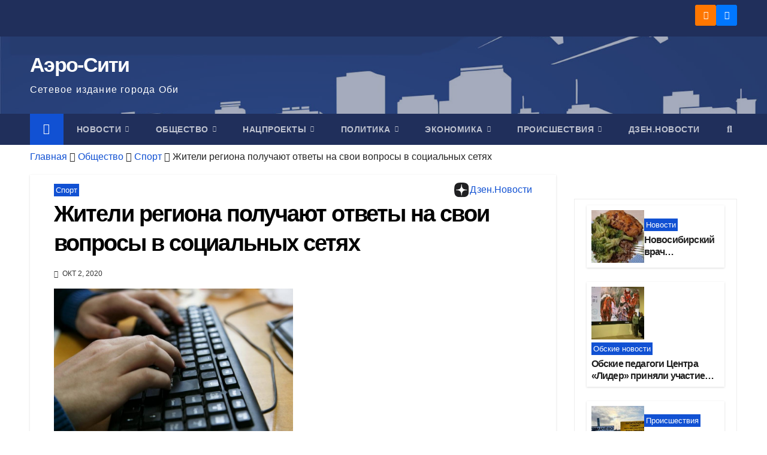

--- FILE ---
content_type: text/html; charset=UTF-8
request_url: https://aero-sity.ru/zhiteli-regiona-poluchajut-otvety-na-svoi-voprosy-v-socialnyh-setjah/
body_size: 37197
content:
<!DOCTYPE html><html lang="ru-RU"><head><script data-no-optimize="1">var litespeed_docref=sessionStorage.getItem("litespeed_docref");litespeed_docref&&(Object.defineProperty(document,"referrer",{get:function(){return litespeed_docref}}),sessionStorage.removeItem("litespeed_docref"));</script> <meta charset="UTF-8"><meta name="viewport" content="width=device-width, initial-scale=1"><link rel="profile" href="http://gmpg.org/xfn/11"><meta name='robots' content='index, follow, max-image-preview:large, max-snippet:-1, max-video-preview:-1' /><title>Жители региона получают ответы на свои вопросы в социальных сетях - Аэро-Сити</title><meta name="description" content="Начало отопительного сезона, включение системы отопления, сезонная вакцинация от гриппа, ремонт дорог, благоустройство придомовых территорий. Эти вопросы волновали жителей Новосибирской области в сентябре 2020. Все обращения пользователей соцсетей изучали специалисты интернет-отдела администрации Новосибирской области, стараясь ответить на вопросы максимально оперативно и эффективно." /><link rel="canonical" href="https://aero-sity.ru/zhiteli-regiona-poluchajut-otvety-na-svoi-voprosy-v-socialnyh-setjah/" /><meta property="og:locale" content="ru_RU" /><meta property="og:type" content="article" /><meta property="og:title" content="Жители региона получают ответы на свои вопросы в социальных сетях - Аэро-Сити" /><meta property="og:description" content="Начало отопительного сезона, включение системы отопления, сезонная вакцинация от гриппа, ремонт дорог, благоустройство придомовых территорий. Эти вопросы волновали жителей Новосибирской области в сентябре 2020. Все обращения пользователей соцсетей изучали специалисты интернет-отдела администрации Новосибирской области, стараясь ответить на вопросы максимально оперативно и эффективно." /><meta property="og:url" content="https://aero-sity.ru/zhiteli-regiona-poluchajut-otvety-na-svoi-voprosy-v-socialnyh-setjah/" /><meta property="og:site_name" content="Аэро-Сити" /><meta property="article:published_time" content="2020-10-02T04:35:37+00:00" /><meta property="article:modified_time" content="2024-07-30T09:41:12+00:00" /><meta property="og:image" content="https://aero-sity.ru/wp-content/uploads/2020/10/12.jpg" /><meta property="og:image:width" content="630" /><meta property="og:image:height" content="420" /><meta property="og:image:type" content="image/jpeg" /><meta name="author" content="Редакция" /><meta name="twitter:card" content="summary_large_image" /><meta name="twitter:label1" content="Написано автором" /><meta name="twitter:data1" content="Редакция" /><meta name="twitter:label2" content="Примерное время для чтения" /><meta name="twitter:data2" content="6 минут" /><link rel="amphtml" href="https://aero-sity.ru/zhiteli-regiona-poluchajut-otvety-na-svoi-voprosy-v-socialnyh-setjah/amp/" /><meta name="generator" content="AMP for WP 1.1.11"/><link rel='dns-prefetch' href='//fonts.googleapis.com' /><link rel="alternate" type="application/rss+xml" title="Аэро-Сити &raquo; Лента" href="https://aero-sity.ru/feed/" /><link rel="alternate" type="application/rss+xml" title="Аэро-Сити &raquo; Лента комментариев" href="https://aero-sity.ru/comments/feed/" /><link rel="alternate" title="oEmbed (JSON)" type="application/json+oembed" href="https://aero-sity.ru/wp-json/oembed/1.0/embed?url=https%3A%2F%2Faero-sity.ru%2Fzhiteli-regiona-poluchajut-otvety-na-svoi-voprosy-v-socialnyh-setjah%2F" /><link rel="alternate" title="oEmbed (XML)" type="text/xml+oembed" href="https://aero-sity.ru/wp-json/oembed/1.0/embed?url=https%3A%2F%2Faero-sity.ru%2Fzhiteli-regiona-poluchajut-otvety-na-svoi-voprosy-v-socialnyh-setjah%2F&#038;format=xml" /><style id='wp-img-auto-sizes-contain-inline-css'>img:is([sizes=auto i],[sizes^="auto," i]){contain-intrinsic-size:3000px 1500px}
/*# sourceURL=wp-img-auto-sizes-contain-inline-css */</style><link data-optimized="2" rel="stylesheet" href="https://aero-sity.ru/wp-content/litespeed/css/e65d1c16f739b52cbba7ec1197905f11.css?ver=29375" /><style id='wp-emoji-styles-inline-css'>img.wp-smiley, img.emoji {
		display: inline !important;
		border: none !important;
		box-shadow: none !important;
		height: 1em !important;
		width: 1em !important;
		margin: 0 0.07em !important;
		vertical-align: -0.1em !important;
		background: none !important;
		padding: 0 !important;
	}
/*# sourceURL=wp-emoji-styles-inline-css */</style><style id='wp-block-heading-inline-css'>h1:where(.wp-block-heading).has-background,h2:where(.wp-block-heading).has-background,h3:where(.wp-block-heading).has-background,h4:where(.wp-block-heading).has-background,h5:where(.wp-block-heading).has-background,h6:where(.wp-block-heading).has-background{padding:1.25em 2.375em}h1.has-text-align-left[style*=writing-mode]:where([style*=vertical-lr]),h1.has-text-align-right[style*=writing-mode]:where([style*=vertical-rl]),h2.has-text-align-left[style*=writing-mode]:where([style*=vertical-lr]),h2.has-text-align-right[style*=writing-mode]:where([style*=vertical-rl]),h3.has-text-align-left[style*=writing-mode]:where([style*=vertical-lr]),h3.has-text-align-right[style*=writing-mode]:where([style*=vertical-rl]),h4.has-text-align-left[style*=writing-mode]:where([style*=vertical-lr]),h4.has-text-align-right[style*=writing-mode]:where([style*=vertical-rl]),h5.has-text-align-left[style*=writing-mode]:where([style*=vertical-lr]),h5.has-text-align-right[style*=writing-mode]:where([style*=vertical-rl]),h6.has-text-align-left[style*=writing-mode]:where([style*=vertical-lr]),h6.has-text-align-right[style*=writing-mode]:where([style*=vertical-rl]){rotate:180deg}
/*# sourceURL=https://aero-sity.ru/wp-includes/blocks/heading/style.min.css */</style><style id='wp-block-group-inline-css'>.wp-block-group{box-sizing:border-box}:where(.wp-block-group.wp-block-group-is-layout-constrained){position:relative}
/*# sourceURL=https://aero-sity.ru/wp-includes/blocks/group/style.min.css */</style><style id='wp-block-group-theme-inline-css'>:where(.wp-block-group.has-background){padding:1.25em 2.375em}
/*# sourceURL=https://aero-sity.ru/wp-includes/blocks/group/theme.min.css */</style><style id='wp-block-paragraph-inline-css'>.is-small-text{font-size:.875em}.is-regular-text{font-size:1em}.is-large-text{font-size:2.25em}.is-larger-text{font-size:3em}.has-drop-cap:not(:focus):first-letter{float:left;font-size:8.4em;font-style:normal;font-weight:100;line-height:.68;margin:.05em .1em 0 0;text-transform:uppercase}body.rtl .has-drop-cap:not(:focus):first-letter{float:none;margin-left:.1em}p.has-drop-cap.has-background{overflow:hidden}:root :where(p.has-background){padding:1.25em 2.375em}:where(p.has-text-color:not(.has-link-color)) a{color:inherit}p.has-text-align-left[style*="writing-mode:vertical-lr"],p.has-text-align-right[style*="writing-mode:vertical-rl"]{rotate:180deg}
/*# sourceURL=https://aero-sity.ru/wp-includes/blocks/paragraph/style.min.css */</style><style id='global-styles-inline-css'>:root{--wp--preset--aspect-ratio--square: 1;--wp--preset--aspect-ratio--4-3: 4/3;--wp--preset--aspect-ratio--3-4: 3/4;--wp--preset--aspect-ratio--3-2: 3/2;--wp--preset--aspect-ratio--2-3: 2/3;--wp--preset--aspect-ratio--16-9: 16/9;--wp--preset--aspect-ratio--9-16: 9/16;--wp--preset--color--black: #000000;--wp--preset--color--cyan-bluish-gray: #abb8c3;--wp--preset--color--white: #ffffff;--wp--preset--color--pale-pink: #f78da7;--wp--preset--color--vivid-red: #cf2e2e;--wp--preset--color--luminous-vivid-orange: #ff6900;--wp--preset--color--luminous-vivid-amber: #fcb900;--wp--preset--color--light-green-cyan: #7bdcb5;--wp--preset--color--vivid-green-cyan: #00d084;--wp--preset--color--pale-cyan-blue: #8ed1fc;--wp--preset--color--vivid-cyan-blue: #0693e3;--wp--preset--color--vivid-purple: #9b51e0;--wp--preset--gradient--vivid-cyan-blue-to-vivid-purple: linear-gradient(135deg,rgb(6,147,227) 0%,rgb(155,81,224) 100%);--wp--preset--gradient--light-green-cyan-to-vivid-green-cyan: linear-gradient(135deg,rgb(122,220,180) 0%,rgb(0,208,130) 100%);--wp--preset--gradient--luminous-vivid-amber-to-luminous-vivid-orange: linear-gradient(135deg,rgb(252,185,0) 0%,rgb(255,105,0) 100%);--wp--preset--gradient--luminous-vivid-orange-to-vivid-red: linear-gradient(135deg,rgb(255,105,0) 0%,rgb(207,46,46) 100%);--wp--preset--gradient--very-light-gray-to-cyan-bluish-gray: linear-gradient(135deg,rgb(238,238,238) 0%,rgb(169,184,195) 100%);--wp--preset--gradient--cool-to-warm-spectrum: linear-gradient(135deg,rgb(74,234,220) 0%,rgb(151,120,209) 20%,rgb(207,42,186) 40%,rgb(238,44,130) 60%,rgb(251,105,98) 80%,rgb(254,248,76) 100%);--wp--preset--gradient--blush-light-purple: linear-gradient(135deg,rgb(255,206,236) 0%,rgb(152,150,240) 100%);--wp--preset--gradient--blush-bordeaux: linear-gradient(135deg,rgb(254,205,165) 0%,rgb(254,45,45) 50%,rgb(107,0,62) 100%);--wp--preset--gradient--luminous-dusk: linear-gradient(135deg,rgb(255,203,112) 0%,rgb(199,81,192) 50%,rgb(65,88,208) 100%);--wp--preset--gradient--pale-ocean: linear-gradient(135deg,rgb(255,245,203) 0%,rgb(182,227,212) 50%,rgb(51,167,181) 100%);--wp--preset--gradient--electric-grass: linear-gradient(135deg,rgb(202,248,128) 0%,rgb(113,206,126) 100%);--wp--preset--gradient--midnight: linear-gradient(135deg,rgb(2,3,129) 0%,rgb(40,116,252) 100%);--wp--preset--font-size--small: 13px;--wp--preset--font-size--medium: 20px;--wp--preset--font-size--large: 36px;--wp--preset--font-size--x-large: 42px;--wp--preset--spacing--20: 0.44rem;--wp--preset--spacing--30: 0.67rem;--wp--preset--spacing--40: 1rem;--wp--preset--spacing--50: 1.5rem;--wp--preset--spacing--60: 2.25rem;--wp--preset--spacing--70: 3.38rem;--wp--preset--spacing--80: 5.06rem;--wp--preset--shadow--natural: 6px 6px 9px rgba(0, 0, 0, 0.2);--wp--preset--shadow--deep: 12px 12px 50px rgba(0, 0, 0, 0.4);--wp--preset--shadow--sharp: 6px 6px 0px rgba(0, 0, 0, 0.2);--wp--preset--shadow--outlined: 6px 6px 0px -3px rgb(255, 255, 255), 6px 6px rgb(0, 0, 0);--wp--preset--shadow--crisp: 6px 6px 0px rgb(0, 0, 0);}:root :where(.is-layout-flow) > :first-child{margin-block-start: 0;}:root :where(.is-layout-flow) > :last-child{margin-block-end: 0;}:root :where(.is-layout-flow) > *{margin-block-start: 24px;margin-block-end: 0;}:root :where(.is-layout-constrained) > :first-child{margin-block-start: 0;}:root :where(.is-layout-constrained) > :last-child{margin-block-end: 0;}:root :where(.is-layout-constrained) > *{margin-block-start: 24px;margin-block-end: 0;}:root :where(.is-layout-flex){gap: 24px;}:root :where(.is-layout-grid){gap: 24px;}body .is-layout-flex{display: flex;}.is-layout-flex{flex-wrap: wrap;align-items: center;}.is-layout-flex > :is(*, div){margin: 0;}body .is-layout-grid{display: grid;}.is-layout-grid > :is(*, div){margin: 0;}.has-black-color{color: var(--wp--preset--color--black) !important;}.has-cyan-bluish-gray-color{color: var(--wp--preset--color--cyan-bluish-gray) !important;}.has-white-color{color: var(--wp--preset--color--white) !important;}.has-pale-pink-color{color: var(--wp--preset--color--pale-pink) !important;}.has-vivid-red-color{color: var(--wp--preset--color--vivid-red) !important;}.has-luminous-vivid-orange-color{color: var(--wp--preset--color--luminous-vivid-orange) !important;}.has-luminous-vivid-amber-color{color: var(--wp--preset--color--luminous-vivid-amber) !important;}.has-light-green-cyan-color{color: var(--wp--preset--color--light-green-cyan) !important;}.has-vivid-green-cyan-color{color: var(--wp--preset--color--vivid-green-cyan) !important;}.has-pale-cyan-blue-color{color: var(--wp--preset--color--pale-cyan-blue) !important;}.has-vivid-cyan-blue-color{color: var(--wp--preset--color--vivid-cyan-blue) !important;}.has-vivid-purple-color{color: var(--wp--preset--color--vivid-purple) !important;}.has-black-background-color{background-color: var(--wp--preset--color--black) !important;}.has-cyan-bluish-gray-background-color{background-color: var(--wp--preset--color--cyan-bluish-gray) !important;}.has-white-background-color{background-color: var(--wp--preset--color--white) !important;}.has-pale-pink-background-color{background-color: var(--wp--preset--color--pale-pink) !important;}.has-vivid-red-background-color{background-color: var(--wp--preset--color--vivid-red) !important;}.has-luminous-vivid-orange-background-color{background-color: var(--wp--preset--color--luminous-vivid-orange) !important;}.has-luminous-vivid-amber-background-color{background-color: var(--wp--preset--color--luminous-vivid-amber) !important;}.has-light-green-cyan-background-color{background-color: var(--wp--preset--color--light-green-cyan) !important;}.has-vivid-green-cyan-background-color{background-color: var(--wp--preset--color--vivid-green-cyan) !important;}.has-pale-cyan-blue-background-color{background-color: var(--wp--preset--color--pale-cyan-blue) !important;}.has-vivid-cyan-blue-background-color{background-color: var(--wp--preset--color--vivid-cyan-blue) !important;}.has-vivid-purple-background-color{background-color: var(--wp--preset--color--vivid-purple) !important;}.has-black-border-color{border-color: var(--wp--preset--color--black) !important;}.has-cyan-bluish-gray-border-color{border-color: var(--wp--preset--color--cyan-bluish-gray) !important;}.has-white-border-color{border-color: var(--wp--preset--color--white) !important;}.has-pale-pink-border-color{border-color: var(--wp--preset--color--pale-pink) !important;}.has-vivid-red-border-color{border-color: var(--wp--preset--color--vivid-red) !important;}.has-luminous-vivid-orange-border-color{border-color: var(--wp--preset--color--luminous-vivid-orange) !important;}.has-luminous-vivid-amber-border-color{border-color: var(--wp--preset--color--luminous-vivid-amber) !important;}.has-light-green-cyan-border-color{border-color: var(--wp--preset--color--light-green-cyan) !important;}.has-vivid-green-cyan-border-color{border-color: var(--wp--preset--color--vivid-green-cyan) !important;}.has-pale-cyan-blue-border-color{border-color: var(--wp--preset--color--pale-cyan-blue) !important;}.has-vivid-cyan-blue-border-color{border-color: var(--wp--preset--color--vivid-cyan-blue) !important;}.has-vivid-purple-border-color{border-color: var(--wp--preset--color--vivid-purple) !important;}.has-vivid-cyan-blue-to-vivid-purple-gradient-background{background: var(--wp--preset--gradient--vivid-cyan-blue-to-vivid-purple) !important;}.has-light-green-cyan-to-vivid-green-cyan-gradient-background{background: var(--wp--preset--gradient--light-green-cyan-to-vivid-green-cyan) !important;}.has-luminous-vivid-amber-to-luminous-vivid-orange-gradient-background{background: var(--wp--preset--gradient--luminous-vivid-amber-to-luminous-vivid-orange) !important;}.has-luminous-vivid-orange-to-vivid-red-gradient-background{background: var(--wp--preset--gradient--luminous-vivid-orange-to-vivid-red) !important;}.has-very-light-gray-to-cyan-bluish-gray-gradient-background{background: var(--wp--preset--gradient--very-light-gray-to-cyan-bluish-gray) !important;}.has-cool-to-warm-spectrum-gradient-background{background: var(--wp--preset--gradient--cool-to-warm-spectrum) !important;}.has-blush-light-purple-gradient-background{background: var(--wp--preset--gradient--blush-light-purple) !important;}.has-blush-bordeaux-gradient-background{background: var(--wp--preset--gradient--blush-bordeaux) !important;}.has-luminous-dusk-gradient-background{background: var(--wp--preset--gradient--luminous-dusk) !important;}.has-pale-ocean-gradient-background{background: var(--wp--preset--gradient--pale-ocean) !important;}.has-electric-grass-gradient-background{background: var(--wp--preset--gradient--electric-grass) !important;}.has-midnight-gradient-background{background: var(--wp--preset--gradient--midnight) !important;}.has-small-font-size{font-size: var(--wp--preset--font-size--small) !important;}.has-medium-font-size{font-size: var(--wp--preset--font-size--medium) !important;}.has-large-font-size{font-size: var(--wp--preset--font-size--large) !important;}.has-x-large-font-size{font-size: var(--wp--preset--font-size--x-large) !important;}
/*# sourceURL=global-styles-inline-css */</style><style id='classic-theme-styles-inline-css'>/*! This file is auto-generated */
.wp-block-button__link{color:#fff;background-color:#32373c;border-radius:9999px;box-shadow:none;text-decoration:none;padding:calc(.667em + 2px) calc(1.333em + 2px);font-size:1.125em}.wp-block-file__button{background:#32373c;color:#fff;text-decoration:none}
/*# sourceURL=/wp-includes/css/classic-themes.min.css */</style> <script type="litespeed/javascript" data-src="https://aero-sity.ru/wp-includes/js/jquery/jquery.min.js?ver=3.7.1" id="jquery-core-js"></script> <link rel="https://api.w.org/" href="https://aero-sity.ru/wp-json/" /><link rel="alternate" title="JSON" type="application/json" href="https://aero-sity.ru/wp-json/wp/v2/posts/149" /><link rel="EditURI" type="application/rsd+xml" title="RSD" href="https://aero-sity.ru/xmlrpc.php?rsd" /><meta name="generator" content="WordPress 6.9" /><link rel='shortlink' href='https://aero-sity.ru/?p=149' /><style type="text/css" id="custom-background-css">.wrapper { background-color: #eee; }</style> <script type="application/ld+json" class="saswp-schema-markup-output">[{"@context":"https:\/\/schema.org\/","@type":"BreadcrumbList","@id":"https:\/\/aero-sity.ru\/zhiteli-regiona-poluchajut-otvety-na-svoi-voprosy-v-socialnyh-setjah\/#breadcrumb","itemListElement":[{"@type":"ListItem","position":1,"item":{"@id":"https:\/\/aero-sity.ru","name":"\u0410\u044d\u0440\u043e-\u0421\u0438\u0442\u0438"}},{"@type":"ListItem","position":2,"item":{"@id":"https:\/\/aero-sity.ru\/category\/obshhestvo\/sport\/","name":"\u0421\u043f\u043e\u0440\u0442"}},{"@type":"ListItem","position":3,"item":{"@id":"https:\/\/aero-sity.ru\/zhiteli-regiona-poluchajut-otvety-na-svoi-voprosy-v-socialnyh-setjah\/","name":"\u0416\u0438\u0442\u0435\u043b\u0438 \u0440\u0435\u0433\u0438\u043e\u043d\u0430 \u043f\u043e\u043b\u0443\u0447\u0430\u044e\u0442 \u043e\u0442\u0432\u0435\u0442\u044b \u043d\u0430 \u0441\u0432\u043e\u0438 \u0432\u043e\u043f\u0440\u043e\u0441\u044b \u0432 \u0441\u043e\u0446\u0438\u0430\u043b\u044c\u043d\u044b\u0445 \u0441\u0435\u0442\u044f\u0445"}}]},

{"@context":"https:\/\/schema.org\/","@type":"NewsArticle","@id":"https:\/\/aero-sity.ru\/zhiteli-regiona-poluchajut-otvety-na-svoi-voprosy-v-socialnyh-setjah\/#newsarticle","url":"https:\/\/aero-sity.ru\/zhiteli-regiona-poluchajut-otvety-na-svoi-voprosy-v-socialnyh-setjah\/","headline":"\u0416\u0438\u0442\u0435\u043b\u0438 \u0440\u0435\u0433\u0438\u043e\u043d\u0430 \u043f\u043e\u043b\u0443\u0447\u0430\u044e\u0442 \u043e\u0442\u0432\u0435\u0442\u044b \u043d\u0430 \u0441\u0432\u043e\u0438 \u0432\u043e\u043f\u0440\u043e\u0441\u044b \u0432 \u0441\u043e\u0446\u0438\u0430\u043b\u044c\u043d\u044b\u0445 \u0441\u0435\u0442\u044f\u0445","mainEntityOfPage":"https:\/\/aero-sity.ru\/zhiteli-regiona-poluchajut-otvety-na-svoi-voprosy-v-socialnyh-setjah\/","datePublished":"2020-10-02T07:35:37+07:00","dateModified":"2024-07-30T16:41:12+07:00","description":"\u041d\u0430\u0447\u0430\u043b\u043e \u043e\u0442\u043e\u043f\u0438\u0442\u0435\u043b\u044c\u043d\u043e\u0433\u043e \u0441\u0435\u0437\u043e\u043d\u0430, \u0432\u043a\u043b\u044e\u0447\u0435\u043d\u0438\u0435 \u0441\u0438\u0441\u0442\u0435\u043c\u044b \u043e\u0442\u043e\u043f\u043b\u0435\u043d\u0438\u044f, \u0441\u0435\u0437\u043e\u043d\u043d\u0430\u044f \u0432\u0430\u043a\u0446\u0438\u043d\u0430\u0446\u0438\u044f \u043e\u0442 \u0433\u0440\u0438\u043f\u043f\u0430, \u0440\u0435\u043c\u043e\u043d\u0442 \u0434\u043e\u0440\u043e\u0433, \u0431\u043b\u0430\u0433\u043e\u0443\u0441\u0442\u0440\u043e\u0439\u0441\u0442\u0432\u043e \u043f\u0440\u0438\u0434\u043e\u043c\u043e\u0432\u044b\u0445 \u0442\u0435\u0440\u0440\u0438\u0442\u043e\u0440\u0438\u0439. \u042d\u0442\u0438 \u0432\u043e\u043f\u0440\u043e\u0441\u044b \u0432\u043e\u043b\u043d\u043e\u0432\u0430\u043b\u0438 \u0436\u0438\u0442\u0435\u043b\u0435\u0439 \u041d\u043e\u0432\u043e\u0441\u0438\u0431\u0438\u0440\u0441\u043a\u043e\u0439 \u043e\u0431\u043b\u0430\u0441\u0442\u0438 \u0432 \u0441\u0435\u043d\u0442\u044f\u0431\u0440\u0435 2020. \u0412\u0441\u0435 \u043e\u0431\u0440\u0430\u0449\u0435\u043d\u0438\u044f \u043f\u043e\u043b\u044c\u0437\u043e\u0432\u0430\u0442\u0435\u043b\u0435\u0439 \u0441\u043e\u0446\u0441\u0435\u0442\u0435\u0439 \u0438\u0437\u0443\u0447\u0430\u043b\u0438 \u0441\u043f\u0435\u0446\u0438\u0430\u043b\u0438\u0441\u0442\u044b \u0438\u043d\u0442\u0435\u0440\u043d\u0435\u0442-\u043e\u0442\u0434\u0435\u043b\u0430 \u0430\u0434\u043c\u0438\u043d\u0438\u0441\u0442\u0440\u0430\u0446\u0438\u0438 \u041d\u043e\u0432\u043e\u0441\u0438\u0431\u0438\u0440\u0441\u043a\u043e\u0439 \u043e\u0431\u043b\u0430\u0441\u0442\u0438, \u0441\u0442\u0430\u0440\u0430\u044f\u0441\u044c \u043e\u0442\u0432\u0435\u0442\u0438\u0442\u044c \u043d\u0430 \u0432\u043e\u043f\u0440\u043e\u0441\u044b \u043c\u0430\u043a\u0441\u0438\u043c\u0430\u043b\u044c\u043d\u043e \u043e\u043f\u0435\u0440\u0430\u0442\u0438\u0432\u043d\u043e \u0438 \u044d\u0444\u0444\u0435\u043a\u0442\u0438\u0432\u043d\u043e.","articleSection":"\u0421\u043f\u043e\u0440\u0442","articleBody":"\u0421 2018 \u0433\u043e\u0434\u0430 \u0432 \u041d\u043e\u0432\u043e\u0441\u0438\u0431\u0438\u0440\u0441\u043a\u043e\u0439 \u043e\u0431\u043b\u0430\u0441\u0442\u0438 \u0432\u0435\u0434\u0435\u0442\u0441\u044f \u0440\u0430\u0431\u043e\u0442\u0430 \u043f\u043e \u0432\u0437\u0430\u0438\u043c\u043e\u0434\u0435\u0439\u0441\u0442\u0432\u0438\u044e \u0441 \u0436\u0438\u0442\u0435\u043b\u044f\u043c\u0438 \u043d\u0430 \u043f\u043b\u043e\u0449\u0430\u0434\u043a\u0430\u0445 \u0441\u043e\u0446\u0438\u0430\u043b\u044c\u043d\u044b\u0445 \u0441\u0435\u0442\u0435\u0439 \u2013 \u0412\u041a\u043e\u043d\u0442\u0430\u043a\u0442\u0435, \u0418\u043d\u0441\u0442\u0430\u0433\u0440\u0430\u043c, \u041e\u0434\u043d\u043e\u043a\u043b\u0430\u0441\u0441\u043d\u0438\u043a\u0438, \u0424\u0435\u0439\u0441\u0431\u0443\u043a, \u0422\u0432\u0438\u0442\u0442\u0435\u0440. \u041f\u043e\u0441\u0442\u044b \u0438 \u043a\u043e\u043c\u043c\u0435\u043d\u0442\u0430\u0440\u0438\u0438 \u043e\u0442\u0431\u0438\u0440\u0430\u044e\u0442\u0441\u044f \u043f\u043e \u0441\u043f\u0435\u0446\u0438\u0430\u043b\u044c\u043d\u043e\u043c\u0443 \u043a\u043e\u043c\u043f\u044c\u044e\u0442\u0435\u0440\u043d\u043e\u043c\u0443 \u0430\u043b\u0433\u043e\u0440\u0438\u0442\u043c\u0443, \u0441\u043f\u0435\u0446\u0438\u0430\u043b\u0438\u0441\u0442\u044b \u0434\u0435\u043f\u0430\u0440\u0442\u0430\u043c\u0435\u043d\u0442\u0430 \u0438\u043d\u0444\u043e\u0440\u043c\u0430\u0446\u0438\u043e\u043d\u043d\u043e\u0439 \u043f\u043e\u043b\u0438\u0442\u0438\u043a\u0438 \u043d\u0430\u043f\u0440\u0430\u0432\u043b\u044f\u044e\u0442 \u0438\u0445 \u0432 \u043e\u0440\u0433\u0430\u043d\u044b \u0432\u043b\u0430\u0441\u0442\u0438 \u0434\u043b\u044f \u043f\u043e\u0434\u0433\u043e\u0442\u043e\u0432\u043a\u0438 \u043e\u0442\u0432\u0435\u0442\u043e\u0432.    \u041e\u0441\u043d\u043e\u0432\u043d\u0430\u044f \u043e\u0441\u043e\u0431\u0435\u043d\u043d\u043e\u0441\u0442\u044c \u0442\u0430\u043a\u043e\u0439 \u0440\u0430\u0431\u043e\u0442\u044b \u2013 \u043e\u0442\u0432\u0435\u0442 \u0434\u043e\u043b\u0436\u0435\u043d \u0431\u044b\u0442\u044c \u043f\u043e\u0434\u0433\u043e\u0442\u043e\u0432\u043b\u0435\u043d \u0432 \u0442\u0435\u0447\u0435\u043d\u0438\u0435 \u0441\u0443\u0442\u043e\u043a. \u0416\u0438\u0442\u0435\u043b\u0438 \u043f\u043e\u043b\u0443\u0447\u0430\u044e\u0442 \u043e\u0442\u0432\u0435\u0442\u044b \u043e\u0442 \u043c\u0438\u043d\u0438\u0441\u0442\u0435\u0440\u0441\u0442\u0432 \u0441\u043e\u0446\u0438\u0430\u043b\u044c\u043d\u043e\u0433\u043e \u0438 \u0438\u043d\u0444\u0440\u0430\u0441\u0442\u0440\u0443\u043a\u0442\u0443\u0440\u043d\u043e\u0433\u043e \u0431\u043b\u043e\u043a\u043e\u0432, \u0430 \u0442\u0430\u043a\u0436\u0435 \u043e\u0442 \u0432\u043b\u0430\u0441\u0442\u0435\u0439 \u0440\u0430\u0439\u043e\u043d\u043e\u0432 \u0438 \u0433\u043e\u0440\u043e\u0434\u043e\u0432.    VN.ru \u043f\u0440\u0438\u0432\u043e\u0434\u0438\u0442 \u043f\u0440\u0438\u043c\u0435\u0440\u044b \u0440\u0430\u0431\u043e\u0442\u044b \u0441 \u043e\u0431\u0440\u0430\u0449\u0435\u043d\u0438\u044f\u043c\u0438 \u0433\u0440\u0430\u0436\u0434\u0430\u043d.    \u041d\u0430\u0447\u0430\u043b\u043e \u043e\u0442\u043e\u043f\u0438\u0442\u0435\u043b\u044c\u043d\u043e\u0433\u043e \u0441\u0435\u0437\u043e\u043d\u0430    \u0416\u0438\u0442\u0435\u043b\u044c\u043d\u0438\u0446\u0430 \u041a\u0430\u0440\u0430\u0441\u0443\u043a\u0430 \u041e\u043b\u044c\u0433\u0430 \u041c\u0438\u0446\u043a\u0435\u0432\u0438\u0447 \u0432 \u0441\u043e\u0446\u0441\u0435\u0442\u0438 \u041e\u0434\u043d\u043e\u043a\u043b\u0430\u0441\u0441\u043d\u0438\u043a\u0438 \u0441\u043f\u0440\u0430\u0448\u0438\u0432\u0430\u0435\u0442, \u043f\u043e\u0447\u0435\u043c\u0443 10 \u0441\u0435\u043d\u0442\u044f\u0431\u0440\u044f \u0431\u0430\u0442\u0430\u0440\u0435\u0438 \u0445\u043e\u043b\u043e\u0434\u043d\u044b\u0435 \u0438 \u043d\u0435 \u0432\u043a\u043b\u044e\u0447\u0435\u043d\u043e \u043e\u0442\u043e\u043f\u043b\u0435\u043d\u0438\u0435 \u0432 \u0434\u0435\u0442\u0441\u043a\u0438\u0445 \u0441\u0430\u0434\u0430\u0445. #BLOCK_1NEWS_RIGHT#    \u0421\u043f\u0435\u0446\u0438\u0430\u043b\u0438\u0441\u0442 \u0430\u0434\u043c\u0438\u043d\u0438\u0441\u0442\u0440\u0430\u0446\u0438\u044f \u041a\u0430\u0440\u0430\u0441\u0443\u043a\u0441\u043a\u043e\u0433\u043e \u0440\u0430\u0439\u043e\u043d\u0430 \u043e\u043f\u0435\u0440\u0430\u0442\u0438\u0432\u043d\u043e \u043e\u0442\u0432\u0435\u0432\u0430\u0435\u0442: \u00ab\u0412 \u0441\u0432\u044f\u0437\u0438 \u0441 \u043d\u0430\u0441\u0442\u0443\u043f\u043b\u0435\u043d\u0438\u0435\u043c \u043e\u0441\u0435\u043d\u043d\u0435-\u0437\u0438\u043c\u043d\u0435\u0433\u043e \u043f\u0435\u0440\u0438\u043e\u0434\u0430, \u043f\u043e\u043d\u0438\u0436\u0435\u043d\u0438\u0435\u043c \u0442\u0435\u043c\u043f\u0435\u0440\u0430\u0442\u0443\u0440 \u043d\u0430\u0440\u0443\u0436\u043d\u043e\u0433\u043e \u0432\u043e\u0437\u0434\u0443\u0445\u0430, \u0432 \u0446\u0435\u043b\u044f\u0445 \u043d\u0435\u0434\u043e\u043f\u0443\u0449\u0435\u043d\u0438\u044f \u043c\u0430\u0441\u0441\u043e\u0432\u043e\u0433\u043e \u0440\u0430\u0441\u043f\u0440\u043e\u0441\u0442\u0440\u0430\u043d\u0435\u043d\u0438\u044f \u0441\u0440\u0435\u0434\u0438 \u0436\u0438\u0442\u0435\u043b\u0435\u0439 \u0440\u0430\u0439\u043e\u043d\u0430 \u043f\u0440\u043e\u0441\u0442\u0443\u0434\u043d\u044b\u0445 \u0437\u0430\u0431\u043e\u043b\u0435\u0432\u0430\u043d\u0438\u0439 \u043e\u0442\u043e\u043f\u0438\u0442\u0435\u043b\u044c\u043d\u044b\u0439 \u0441\u0435\u0437\u043e\u043d \u0432 \u041a\u0430\u0440\u0430\u0441\u0443\u043a\u0441\u043a\u043e\u043c \u0440\u0430\u0439\u043e\u043d\u0435 \u043d\u0430\u0447\u0430\u0442 \u0440\u0430\u043d\u044c\u0448\u0435 \u0441\u0440\u043e\u043a\u0430. 8 \u0441\u0435\u043d\u0442\u044f\u0431\u0440\u044f \u0432 \u0433\u043e\u0440\u043e\u0434\u0435 \u0437\u0430\u043f\u0443\u0449\u0435\u043d\u043e 7 \u043a\u043e\u0442\u0435\u043b\u044c\u043d\u044b\u0445, 9 \u0441\u0435\u043d\u0442\u044f\u0431\u0440\u044f - 6 \u043a\u043e\u0442\u0435\u043b\u044c\u043d\u044b\u0445, \u0430 \u043e\u0441\u0442\u0430\u0432\u0448\u0438\u0435\u0441\u044f 2 \u043a\u043e\u0442\u0435\u043b\u044c\u043d\u044b\u0435 \u0437\u0430\u043f\u043b\u0430\u043d\u0438\u0440\u043e\u0432\u0430\u043d\u043e \u0437\u0430\u043f\u0443\u0441\u0442\u0438\u0442\u044c 10 \u0441\u0435\u043d\u0442\u044f\u0431\u0440\u044f\u00bb.    \u00ab\u0421\u043f\u0430\u0441\u0438\u0431\u043e. \u0417\u0430\u0432\u0442\u0440\u0430 \u043f\u043e\u0441\u043c\u043e\u0442\u0440\u0438\u043c, \u0431\u0443\u0434\u0435\u0442 \u043b\u0438 \u0432 \u0441\u0430\u0434\u0430\u0445 \u0442\u0435\u043f\u043b\u043e\u00bb, - \u043f\u0438\u0448\u0435\u0442 \u0436\u0438\u0442\u0435\u043b\u044c\u043d\u0438\u0446\u0430 \u041a\u0430\u0440\u0430\u0441\u0443\u043a\u0430.    \u0417\u0434\u0440\u0430\u0432\u043e\u043e\u0445\u0440\u0430\u043d\u0435\u043d\u0438\u0435    \u0412 \u043b\u0438\u0447\u043d\u044b\u0445 \u0441\u043e\u043e\u0431\u0449\u0435\u043d\u0438\u044f\u0445 \u0436\u0438\u0442\u0435\u043b\u0438 \u0440\u0435\u0433\u0438\u043e\u043d\u0430 \u0437\u0430\u0434\u0430\u044e\u0442 \u0432\u043e\u043f\u0440\u043e\u0441\u044b, \u043a\u0430\u0441\u0430\u044e\u0449\u0438\u0435\u0441\u044f \u043c\u0435\u0434\u0438\u0446\u0438\u043d\u0441\u043a\u043e\u0439 \u043f\u043e\u043c\u043e\u0449\u0438. \u0414\u0435\u0432\u0443\u0448\u043a\u0430 \u043f\u0440\u043e\u0441\u0438\u043b\u0430 \u0440\u0430\u0437\u043e\u0431\u0440\u0430\u0442\u044c\u0441\u044f, \u043f\u043e\u0447\u0435\u043c\u0443 \u0435\u0435 \u0431\u0430\u0431\u0443\u0448\u043a\u0435 \u043d\u0435 \u0432\u044b\u0434\u0430\u044e\u0442 \u043b\u044c\u0433\u043e\u0442\u043d\u043e\u0435 \u043b\u0435\u043a\u0430\u0440\u0441\u0442\u0432\u043e. \u0420\u0435\u0433\u0438\u043e\u043d\u0430\u043b\u044c\u043d\u044b\u0439 \u043c\u0438\u043d\u0437\u0434\u0440\u0430\u0432 \u043f\u0435\u0440\u0435\u0434\u0430\u043b \u0438\u043d\u0444\u043e\u0440\u043c\u0430\u0446\u0438\u044e \u0432 \u0440\u0430\u0439\u043e\u043d\u043d\u0443\u044e \u0430\u043c\u0431\u0443\u043b\u0430\u0442\u043e\u0440\u0438\u044e, \u043f\u043e\u043b\u044c\u0437\u043e\u0432\u0430\u0442\u0435\u043b\u044c \u043f\u043e\u0431\u043b\u0430\u0433\u043e\u0434\u0430\u0440\u0438\u043b \u0437\u0430 \u043e\u0442\u0432\u0435\u0442.    \u041d\u0430 \u043e\u0444\u0438\u0446\u0438\u0430\u043b\u044c\u043d\u043e\u0439&nbsp;\u0441\u0442\u0440\u0430\u043d\u0438\u0446\u0435 \u0412\u041a\u043e\u043d\u0442\u0430\u043a\u0442\u0435&nbsp;\u0430\u0434\u043c\u0438\u043d\u0438\u0441\u0442\u0440\u0430\u0446\u0438\u0438 \u0433\u043e\u0440\u043e\u0434\u0430 \u0411\u0435\u0440\u0434\u0441\u043a\u0430 \u0440\u0430\u0437\u043c\u0435\u0449\u0435\u043d \u0444\u043e\u0442\u043e\u0440\u0435\u043f\u043e\u0440\u0442\u0430\u0436: \u0415\u0432\u0433\u0435\u043d\u0438\u0439 \u0428\u0435\u0441\u0442\u0435\u0440\u043d\u0438\u043d (\u043c\u044d\u0440 \u0433\u043e\u0440\u043e\u0434\u0430) \u0438 \u0416\u0430\u043d\u043d\u0430 \u0428\u0443\u0440\u043e\u0432\u0430 \u043f\u0440\u043e\u0432\u0435\u043b\u0438 \u0441\u043e\u0432\u0435\u0449\u0430\u043d\u0438\u0435 \u0432 \u0446\u0435\u043d\u0442\u0440\u0430\u043b\u044c\u043d\u043e\u0439 \u0433\u043e\u0440\u043e\u0434\u0441\u043a\u043e\u0439 \u0431\u043e\u043b\u044c\u043d\u0438\u0446\u0435 (\u0440\u0435\u0447\u044c \u043e \u043f\u0435\u0440\u0441\u043f\u0435\u043a\u0442\u0438\u0432\u0430\u0445 \u0440\u0435\u043c\u043e\u043d\u0442\u0430 \u0432 \u0411\u0426\u0413\u0411).    \u0416\u0438\u0442\u0435\u043b\u044c\u043d\u0438\u0446\u0430 \u0411\u0435\u0440\u0434\u0441\u043a\u0430 \u0418\u0440\u0438\u043d\u0430 \u041a\u0443\u0437\u043d\u0435\u0446\u043e\u0432\u0430 \u043f\u0438\u0448\u0435\u0442 \u043a\u043e\u043c\u043c\u0435\u043d\u0442\u0430\u0440\u0438\u0439: \u00ab\u041f\u043e\u0447\u0435\u043c\u0443 \u0442\u043e\u043b\u044c\u043a\u043e \u043a\u0440\u043e\u0432\u043b\u044e? \u0410 \u0441\u0430\u043c\u0438 \u043e\u0442\u0434\u0435\u043b\u0435\u043d\u0438\u044f \u043a\u043e\u0433\u0434\u0430 \u0431\u0443\u0434\u0443\u0442 \u0440\u0435\u043c\u043e\u043d\u0442\u0438\u0440\u043e\u0432\u0430\u0442\u044c?\u00bb    \u0421\u043e\u0442\u0440\u0443\u0434\u043d\u0438\u043a \u043c\u0438\u043d\u0437\u0434\u0440\u0430\u0432\u0430 \u041d\u043e\u0432\u043e\u0441\u0438\u0431\u0438\u0440\u0441\u043a\u043e\u0439 \u043e\u0431\u043b\u0430\u0441\u0442\u0438 \u043e\u0442\u0432\u0435\u0447\u0430\u0435\u0442: \u00ab\u0412 \u043a\u043e\u043d\u0446\u0435 \u043f\u0440\u043e\u0448\u043b\u043e\u0433\u043e \u0433\u043e\u0434\u0430 \u0438 \u0432 \u043d\u0430\u0447\u0430\u043b\u0435 \u0442\u0435\u043a\u0443\u0449\u0435\u0433\u043e \u043e\u0442\u043a\u0440\u044b\u043b\u0438 \u0434\u0435\u0442\u0441\u043a\u0438\u0435 \u043f\u043e\u043b\u0438\u043a\u043b\u0438\u043d\u0438\u043a\u0438 \u0432 \u0411\u0435\u0440\u0434\u0441\u043a\u0435 \u043f\u043e\u0441\u043b\u0435 \u0440\u0435\u043c\u043e\u043d\u0442\u0430. \u0412 \u044d\u0442\u043e\u043c \u0433\u043e\u0434\u0443 \u0432\u044b\u0434\u0435\u043b\u0435\u043d\u043e \u0444\u0438\u043d\u0430\u043d\u0441\u0438\u0440\u043e\u0432\u0430\u043d\u0438\u0435 \u043d\u0430 \u0440\u0435\u043c\u043e\u043d\u0442 \u043a\u0440\u044b\u0448\u0438 \u0438 \u043a\u043e\u0441\u043c\u0435\u0442\u0438\u0447\u0435\u0441\u043a\u0438\u0439 \u0440\u0435\u043c\u043e\u043d\u0442 \u0432 \u0426\u0413\u0411\u00bb.    \u00ab\u0421\u043f\u0430\u0441\u0438\u0431\u043e \u0437\u0430 \u043e\u0442\u0432\u0435\u0442\u00bb, - \u0431\u043b\u0430\u0433\u043e\u0434\u0430\u0440\u0438\u0442 \u0436\u0438\u0442\u0435\u043b\u044c\u043d\u0438\u0446\u0430 \u0411\u0435\u0440\u0434\u0441\u043a\u0430.    \u041e\u0434\u043d\u0430 \u0438\u0437 \u0441\u0430\u043c\u044b\u0445 \u0430\u043a\u0442\u0443\u0430\u043b\u044c\u043d\u044b\u0445 \u0442\u0435\u043c \u043e\u0441\u0435\u043d\u0438 2020 \u2013 \u0432\u0430\u043a\u0446\u0438\u043d\u0430\u0446\u0438\u044f \u043d\u0430\u0441\u0435\u043b\u0435\u043d\u0438\u044f \u043e\u0442 \u0433\u0440\u0438\u043f\u043f\u0430. \u0416\u0438\u0442\u0435\u043b\u044c \u043e\u0431\u043b\u0430\u0441\u0442\u0438 \u0421\u0435\u0440\u0433\u0435\u0439 \u041b\u0438\u0445\u043e\u0432\u043e\u0439 \u0441\u043f\u0440\u0430\u0448\u0438\u0432\u0430\u0435\u0442: \u043f\u043e\u0441\u0442\u0443\u043f\u0438\u043b\u0430 \u043b\u0438 \u0432\u0430\u043a\u0446\u0438\u043d\u0430 \u043e\u0442 \u0433\u0440\u0438\u043f\u043f\u0430 \u0432 \u0427\u0438\u0441\u0442\u043e\u043e\u0437\u0435\u0440\u043a\u0443?    \u00ab\u0414\u0430, \u043a\u043e\u043d\u0435\u0447\u043d\u043e, \u043c\u043e\u0436\u0435\u0442\u0435 \u043f\u0440\u0438\u0445\u043e\u0434\u0438\u0442\u044c \u0438 \u0441\u0442\u0430\u0432\u0438\u0442\u044c \u043f\u0440\u0438\u0432\u0438\u0432\u043a\u0443\u00bb, - \u043e\u043f\u0435\u0440\u0430\u0442\u0438\u0432\u043d\u043e \u043e\u0442\u0432\u0435\u0447\u0430\u0435\u0442 \u0441\u043f\u0435\u0446\u0438\u0430\u043b\u0438\u0441\u0442 \u043c\u0438\u043d\u0437\u0434\u0440\u0430\u0432\u0430 \u041d\u043e\u0432\u043e\u0441\u0438\u0431\u0438\u0440\u0441\u043a\u043e\u0439 \u043e\u0431\u043b\u0430\u0441\u0442\u0438.    \u00ab\u0425\u043e\u0440\u043e\u0448\u043e!\u00bb, - \u0431\u043b\u0430\u0433\u043e\u0434\u0430\u0440\u0438\u0442 \u0436\u0438\u0442\u0435\u043b\u044c \u0440. \u043f. \u0427\u0438\u0441\u0442\u043e\u043e\u0437\u0435\u0440\u043d\u043e\u0435.    \u0427\u0443\u0442\u044c \u0441\u0442\u0438\u0445\u0430\u0435\u0442, \u043d\u043e \u0432\u0441\u0435 \u0440\u0430\u0432\u043d\u043e \u043f\u0440\u043e\u0434\u043e\u043b\u0436\u0430\u0435\u0442\u0441\u044f \u0432\u043e\u043b\u043d\u0430 \u0432\u043e\u043f\u0440\u043e\u0441\u043e\u0432 \u0436\u0438\u0442\u0435\u043b\u0435\u0439 \u0440\u0435\u0433\u0438\u043e\u043d\u0430 \u043e \u0434\u0435\u0439\u0441\u0442\u0432\u0438\u0438 \u043a\u0430\u0440\u0430\u043d\u0442\u0438\u043d\u043d\u044b\u0445 \u043c\u0435\u0440.    \u0416\u0438\u0442\u0435\u043b\u044c \u041d\u043e\u0432\u043e\u0441\u0438\u0431\u0438\u0440\u0441\u043a\u043e\u0439 \u043e\u0431\u043b\u0430\u0441\u0442\u0438 \u0441\u043f\u0440\u0430\u0448\u0438\u0432\u0430\u0435\u0442: \u00ab\u041f\u043e\u0434\u0441\u043a\u0430\u0436\u0438\u0442\u0435, \u043f\u043e\u0436\u0430\u043b\u0443\u0439\u0441\u0442\u0430, \u043f\u0440\u0438 \u0432\u043e\u0437\u0432\u0440\u0430\u0449\u0435\u043d\u0438\u0438 \u0438\u0437 \u0422\u0443\u0440\u0446\u0438\u0438 \u0432 \u0442\u0435\u0447\u0435\u043d\u0438\u0435 \u043a\u0430\u043a\u043e\u0433\u043e \u0441\u0440\u043e\u043a\u0430 \u043d\u0435\u043e\u0431\u0445\u043e\u0434\u0438\u043c\u043e \u043f\u0440\u0435\u0434\u043e\u0441\u0442\u0430\u0432\u0438\u0442\u044c \u0440\u0435\u0437\u0443\u043b\u044c\u0442\u0430\u0442\u044b \u0442\u0435\u0441\u0442\u0430 \u043d\u0430 \u043a\u043e\u0440\u043e\u043d\u0430\u0432\u0438\u0440\u0443\u0441? \u041f\u0440\u043e\u0439\u0442\u0438 \u0442\u0435\u0441\u0442 \u0432 \u0442\u0435\u0447\u0435\u043d\u0438\u0435 72 \u0447\u0430\u0441\u043e\u0432, \u0430 \u0440\u0435\u0437\u0443\u043b\u044c\u0442\u0430\u0442 \u043a\u043e\u0433\u0434\u0430 \u043f\u043e\u0434\u0433\u0440\u0443\u0437\u0438\u0442\u044c - \u043a\u0430\u043a \u043f\u0440\u0438\u0434\u0435\u0442, \u0438\u043b\u0438 \u043d\u0443\u0436\u043d\u043e \u0443\u043b\u043e\u0436\u0438\u0442\u044c\u0441\u044f \u0432 72 \u0447\u0430\u0441\u0430? \u0418 \u043f\u043e\u0434\u0441\u043a\u0430\u0436\u0438\u0442\u0435, \u043f\u043e\u0436\u0430\u043b\u0443\u0439\u0441\u0442\u0430, \u043c\u043e\u0436\u043d\u043e \u043b\u0438 \u0437\u0430\u0440\u0430\u043d\u0435\u0435 \u0437\u0430\u043f\u043e\u043b\u043d\u0438\u0442\u044c \u0430\u043d\u043a\u0435\u0442\u0443 \u043d\u0430 \u0433\u043e\u0441\u0443\u0441\u043b\u0443\u0433\u0430\u0445, \u0432 \u0434\u0435\u043d\u044c \u0432\u044b\u043b\u0435\u0442\u0430 \u0438\u043b\u0438 \u043d\u0435\u043e\u0431\u0445\u043e\u0434\u0438\u043c\u043e \u0435\u0435 \u0437\u0430\u043f\u043e\u043b\u043d\u0438\u0442\u044c \u043f\u043e \u043f\u0440\u0438\u043b\u0435\u0442\u0443?\u00bb    \u0421\u043f\u0435\u0446\u0438\u0430\u043b\u0438\u0441\u0442 \u0420\u043e\u0441\u043f\u043e\u0442\u0440\u0435\u0431\u043d\u0430\u0434\u0437\u043e\u0440\u0430 \u043e\u0442\u0432\u0435\u0447\u0430\u0435\u0442: \u00ab\u0412 \u0441\u043e\u043e\u0442\u0432\u0435\u0442\u0441\u0442\u0432\u0438\u0438 \u0441 \u043f\u043e\u0441\u0442\u0430\u043d\u043e\u0432\u043b\u0435\u043d\u0438\u0435\u043c \u0433\u043b\u0430\u0432\u043d\u043e\u0433\u043e \u0433\u043e\u0441\u0443\u0434\u0430\u0440\u0441\u0442\u0432\u0435\u043d\u043d\u043e\u0433\u043e \u0441\u0430\u043d\u0438\u0442\u0430\u0440\u043d\u043e\u0433\u043e \u0432\u0440\u0430\u0447\u0430 \u0420\u0424: 1. \u0421\u043e \u0441\u0434\u0430\u0447\u0435\u0439 \u0442\u0435\u0441\u0442\u0430 \u043d\u0430 COVID-19 \u0438 \u043f\u043e\u0434\u0433\u0440\u0443\u0437\u043a\u043e\u0439 \u0435\u0433\u043e \u0440\u0435\u0437\u0443\u043b\u044c\u0442\u0430\u0442\u043e\u0432 \u0432&nbsp;gosuslugi.ru&nbsp;\u043d\u0443\u0436\u043d\u043e \u0443\u043b\u043e\u0436\u0438\u0442\u044c\u0441\u044f \u0432 \u0442\u0435\u0447\u0435\u043d\u0438\u0435 \u0442\u0440\u0435\u0445 \u043a\u0430\u043b\u0435\u043d\u0434\u0430\u0440\u043d\u044b\u0445 \u0434\u043d\u0435\u0439 \u0441\u043e \u0434\u043d\u044f \u043f\u0440\u0438\u0431\u044b\u0442\u0438\u044f \u043d\u0430 \u0442\u0435\u0440\u0440\u0438\u0442\u043e\u0440\u0438\u044e \u0420\u0424. 2. \u041d\u0435\u043e\u0431\u0445\u043e\u0434\u0438\u043c\u043e \u043e\u0431\u0435\u0441\u043f\u0435\u0447\u0438\u0442\u044c \u0437\u0430\u043f\u043e\u043b\u043d\u0435\u043d\u0438\u0435 \u0430\u043d\u043a\u0435\u0442\u044b \u043f\u0440\u0438\u0431\u044b\u0432\u0430\u044e\u0449\u0435\u0433\u043e \u0432 \u0420\u043e\u0441\u0441\u0438\u0439\u0441\u043a\u0443\u044e \u0424\u0435\u0434\u0435\u0440\u0430\u0446\u0438\u044e&nbsp;\u0432 \u044d\u043b\u0435\u043a\u0442\u0440\u043e\u043d\u043d\u043e\u043c \u0432\u0438\u0434\u0435\u0434\u043e \u0432\u044b\u043b\u0435\u0442\u0430 \u0432 \u0420\u043e\u0441\u0441\u0438\u0439\u0441\u043a\u0443\u044e \u0424\u0435\u0434\u0435\u0440\u0430\u0446\u0438\u044e \u2013 \u043f\u0440\u0438 \u043f\u0440\u0438\u043e\u0431\u0440\u0435\u0442\u0435\u043d\u0438\u0438 \u0431\u0438\u043b\u0435\u0442\u0430, \u043d\u043e \u043d\u0435 \u043f\u043e\u0437\u0434\u043d\u0435\u0435 \u0440\u0435\u0433\u0438\u0441\u0442\u0440\u0430\u0446\u0438\u0438 \u043d\u0430 \u0440\u0435\u0439\u0441. \u0410\u043d\u043a\u0435\u0442\u0430 \u0431\u0443\u0434\u0435\u0442 \u0441\u0447\u0438\u0442\u0430\u0442\u044c\u0441\u044f \u043d\u0435\u043d\u0430\u0434\u043b\u0435\u0436\u0430\u0449\u0435 \u0437\u0430\u043f\u043e\u043b\u043d\u0435\u043d\u043d\u043e\u0439, \u0435\u0441\u043b\u0438 \u0432\u044b \u043d\u0435 \u0432\u043d\u0435\u0441\u0435\u0442\u0435 \u0432 \u043d\u0435\u0435 \u0434\u0430\u0442\u0443 \u0441\u0434\u0430\u0447\u0438 \u0442\u0435\u0441\u0442\u0430 \u043d\u0430 COVID-19 \u0438 \u0435\u0433\u043e \u0440\u0435\u0437\u0443\u043b\u044c\u0442\u0430\u0442\u044b\u00bb.    \u00ab\u0421\u043f\u0430\u0441\u0438\u0431\u043e \u0431\u043e\u043b\u044c\u0448\u043e\u0435!\u00bb, - \u0431\u043b\u0430\u0433\u043e\u0434\u0430\u0440\u0438\u0442 \u0436\u0438\u0442\u0435\u043b\u044c \u043e\u0431\u043b\u0430\u0441\u0442\u0438.    \u0422\u0430\u043a\u0436\u0435 \u0436\u0438\u0442\u0435\u043b\u0438 \u0440\u0435\u0433\u0438\u043e\u043d\u0430 \u0432 \u0441\u043e\u0446\u0441\u0435\u0442\u044f\u0445 \u0432 \u043f\u0435\u0440\u0432\u043e\u0439 \u043f\u043e\u043b\u043e\u0432\u0438\u043d\u0435 \u0441\u0435\u043d\u0442\u044f\u0431\u0440\u044f \u0430\u043a\u0442\u0438\u0432\u043d\u043e \u0438\u043d\u0442\u0435\u0440\u0435\u0441\u043e\u0432\u0430\u043b\u0438\u0441\u044c, \u043a\u043e\u0433\u0434\u0430 \u043e\u0442\u043a\u0440\u043e\u044e\u0442 \u0437\u0430\u0432\u0435\u0434\u0435\u043d\u0438\u044f \u0434\u043b\u044f \u0434\u0435\u0442\u0441\u043a\u043e\u0433\u043e \u0440\u0430\u0437\u0432\u043b\u0435\u0447\u0435\u043d\u0438\u044f.#BLOCK_MANY_NEWS_LEFT#    \u0421\u043f\u0435\u0446\u0438\u0430\u043b\u0438\u0441\u0442 \u0420\u043e\u0441\u043f\u043e\u0442\u0440\u0435\u0431\u043d\u0430\u0434\u0437\u043e\u0440\u0430 \u0440\u0430\u0441\u0441\u043a\u0430\u0437\u044b\u0432\u0430\u0435\u0442: \u00ab\u0420\u0435\u0448\u0435\u043d\u0438\u0435 \u043e \u0441\u043d\u044f\u0442\u0438\u0438 \u043e\u0433\u0440\u0430\u043d\u0438\u0447\u0435\u043d\u0438\u0439 \u043f\u0440\u0438\u043d\u0438\u043c\u0430\u0435\u0442\u0441\u044f \u0441 \u0443\u0447\u0435\u0442\u043e\u043c \u0442\u0435\u043a\u0443\u0449\u0435\u0439 \u044d\u043f\u0438\u0434\u0435\u043c\u0438\u043e\u043b\u043e\u0433\u0438\u0447\u0435\u0441\u043a\u043e\u0439 \u0441\u0438\u0442\u0443\u0430\u0446\u0438\u0438 \u0438 \u043e\u0446\u0435\u043d\u043a\u0438 \u0432\u043e\u0437\u043c\u043e\u0436\u043d\u044b\u0445 \u0440\u0438\u0441\u043a\u043e\u0432 \u0435\u0435 \u043e\u0441\u043b\u043e\u0436\u043d\u0435\u043d\u0438\u044f. \u041e\u0431\u044f\u0437\u0430\u0442\u0435\u043b\u044c\u043d\u044b\u043c \u0443\u0441\u043b\u043e\u0432\u0438\u0435\u043c \u043e\u0442\u043a\u0440\u044b\u0442\u0438\u044f \u0437\u0430\u0432\u0435\u0434\u0435\u043d\u0438\u0439 \u044f\u0432\u043b\u044f\u0435\u0442\u0441\u044f \u0441\u043e\u0431\u043b\u044e\u0434\u0435\u043d\u0438\u0435 \u0441\u043e\u0446\u0438\u0430\u043b\u044c\u043d\u043e\u0433\u043e \u0434\u0438\u0441\u0442\u0430\u043d\u0446\u0438\u0440\u043e\u0432\u0430\u043d\u0438\u044f (1,5 \u043c.) \u043f\u043e\u0441\u0435\u0442\u0438\u0442\u0435\u043b\u044f\u043c\u0438, \u0430 \u0442\u0430\u043a\u0436\u0435 \u0438\u0445 \u043a\u043e\u043b\u0438\u0447\u0435\u0441\u0442\u0432\u043e \u0434\u043e\u043b\u0436\u043d\u043e \u0431\u044b\u0442\u044c \u043e\u0433\u0440\u0430\u043d\u0438\u0447\u0435\u043d\u043e ( \u043d\u0430 1 \u0447\u0435\u043b. \u043d\u0435 \u043c\u0435\u043d\u0435\u0435 4 \u043a\u0432. \u043c. \u043f\u043b\u043e\u0449\u0430\u0434\u0438 \u0437\u0430\u0432\u0435\u0434\u0435\u043d\u0438\u044f)\u00bb.    \u041f\u0440\u0438 \u044d\u0442\u043e\u043c \u0420\u043e\u0441\u043f\u043e\u0442\u0440\u0435\u0431\u043d\u0430\u0434\u0437\u043e\u0440 \u0443\u0442\u043e\u0447\u043d\u044f\u0435\u0442, \u0447\u0442\u043e \u043e\u0442\u043a\u0440\u044b\u0442\u0438\u0435 \u0434\u0435\u0442\u0441\u043a\u0438\u0445 \u0440\u0430\u0437\u0432\u043b\u0435\u043a\u0430\u0442\u0435\u043b\u044c\u043d\u044b\u0445 \u0443\u0447\u0440\u0435\u0436\u0434\u0435\u043d\u0438\u0439 \u0432\u043e\u0437\u043c\u043e\u0436\u043d\u043e \u043d\u0435 \u0440\u0430\u043d\u0435\u0435 \u0442\u0440\u0435\u0442\u044c\u0435\u0433\u043e \u044d\u0442\u0430\u043f\u0430 \u0441\u043d\u044f\u0442\u0438\u044f \u043e\u0433\u0440\u0430\u043d\u0438\u0447\u0438\u0442\u0435\u043b\u044c\u043d\u044b\u0445 \u043c\u0435\u0440 \u0438 \u043f\u0440\u0438 \u0443\u0441\u043b\u043e\u0432\u0438\u0438 \u0441\u043e\u0431\u043b\u044e\u0434\u0435\u043d\u0438\u044f \u0440\u0430\u043d\u0435\u0435 \u0443\u043a\u0430\u0437\u0430\u043d\u043d\u044b\u0445 \u043f\u0440\u043e\u0442\u0438\u0432\u043e\u044d\u043f\u0438\u0434\u0435\u043c\u0438\u0447\u0435\u0441\u043a\u0438\u0445 \u043c\u0435\u0440. \u041d\u0430 \u0441\u0435\u0433\u043e\u0434\u043d\u044f\u0448\u043d\u0438\u0439 \u0434\u0435\u043d\u044c \u041d\u043e\u0432\u043e\u0441\u0438\u0431\u0438\u0440\u0441\u043a\u0430\u044f \u043e\u0431\u043b\u0430\u0441\u0442\u044c \u043d\u0430\u0445\u043e\u0434\u0438\u0442\u0441\u044f \u043d\u0430 \u0432\u0442\u043e\u0440\u043e\u043c \u044d\u0442\u0430\u043f\u0435 (\u043f\u043e \u0441\u043e\u0432\u043e\u043a\u0443\u043f\u043d\u043e\u0441\u0442\u0438 \u043f\u043e\u043a\u0430\u0437\u0430\u0442\u0435\u043b\u0435\u0439 \u0440\u043e\u0441\u0442\u0430 \u0437\u0430\u0431\u043e\u043b\u0435\u0432\u0430\u0435\u043c\u043e\u0441\u0442\u0438, \u0441\u043c\u0435\u0440\u0442\u043d\u043e\u0441\u0442\u0438, \u043e\u0445\u0432\u0430\u0442\u0430 \u0442\u0435\u0441\u0442\u0438\u0440\u043e\u0432\u0430\u043d\u0438\u0435\u043c \u0438 \u0442. \u0434.).    \u0416\u0438\u0442\u0435\u043b\u0438 \u0440\u0435\u0433\u0438\u043e\u043d\u0430 \u0431\u043b\u0430\u0433\u043e\u0434\u0430\u0440\u044f\u0442 \u0441\u043f\u0435\u0446\u0438\u0430\u043b\u0438\u0441\u0442\u043e\u0432 \u0420\u043e\u0441\u043f\u043e\u0442\u0440\u0435\u0431\u043d\u0430\u0434\u0437\u043e\u0440\u0430 \u0437\u0430 \u043f\u043e\u0434\u0440\u043e\u0431\u043d\u043e\u0435 \u0438 \u043e\u043f\u0435\u0440\u0430\u0442\u0438\u0432\u043d\u043e\u0435 \u0440\u0430\u0437\u044a\u044f\u0441\u043d\u0435\u043d\u0438\u0435 \u0441\u0438\u0442\u0443\u0430\u0446\u0438\u0438.    \u041e\u0431\u0440\u0430\u0437\u043e\u0432\u0430\u043d\u0438\u0435    \u0412 \u0447\u0438\u0441\u043b\u0435 \u0433\u043b\u0430\u0432\u043d\u044b\u0445 \u0432\u043e\u043f\u0440\u043e\u0441\u043e\u0432, \u0432\u043e\u043b\u043d\u0443\u044e\u0449\u0438\u0445 \u0440\u043e\u0434\u0438\u0442\u0435\u043b\u0435\u0439 \u0448\u043a\u043e\u043b\u044c\u043d\u0438\u043a\u043e\u0432 - \u0441\u043e\u0431\u043b\u044e\u0434\u0435\u043d\u0438\u0435 \u043a\u0430\u0440\u0430\u043d\u0442\u0438\u043d\u043d\u044b\u0445 \u043c\u0435\u0440 \u0432 \u0443\u0447\u0435\u0431\u043d\u044b\u0445 \u0437\u0430\u0432\u0435\u0434\u0435\u043d\u0438\u044f\u0445.    \u0416\u0438\u0442\u0435\u043b\u044c\u043d\u0438\u0446\u0430 \u041d\u043e\u0432\u043e\u0441\u0438\u0431\u0438\u0440\u0441\u043a\u0430 \u0418\u0440\u0438\u043d\u0430 \u043d\u0430 \u0441\u0442\u0440\u0430\u043d\u0438\u0446\u0435 \u0412\u041a\u043e\u043d\u0442\u0430\u043a\u0442\u0435 \u00ab\u0418\u043d\u0446\u0438\u0434\u0435\u043d\u0442 \u041d\u043e\u0432\u043e\u0441\u0438\u0431\u0438\u0440\u0441\u043a\u00bb \u0441\u043e\u043e\u0431\u0449\u0430\u0435\u0442, \u0447\u0442\u043e \u0432 \u043e\u0434\u043d\u043e\u0439 \u0438\u0437 \u0448\u043a\u043e\u043b \u0432\u043c\u0435\u0441\u0442\u043e \u0430\u043d\u0442\u0438\u0441\u0435\u043f\u0442\u0438\u043a\u0430 \u044f\u043a\u043e\u0431\u044b \u043d\u0430\u043b\u0438\u043b\u0438 \u0445\u043b\u043e\u0440\u043a\u0443 - \u0434\u0435\u0442\u044f\u043c \u0440\u0443\u043a\u0438 \u043e\u0431\u0440\u0430\u0431\u0430\u0442\u044b\u0432\u0430\u0442\u044c.    \u00ab\u0412\u044b\u044f\u0441\u043d\u0438\u043b\u0438 \u0432\u0430\u0448\u0443 \u0441\u0438\u0442\u0443\u0430\u0446\u0438\u044e, - \u043e\u043f\u0435\u0440\u0430\u0442\u0438\u0432\u043d\u043e \u043e\u0442\u0432\u0435\u0447\u0430\u0435\u0442 \u0441\u043f\u0435\u0446\u0438\u0430\u043b\u0438\u0441\u0442 \u043c\u0438\u043d\u0437\u0434\u0440\u0430\u0432\u0430. - \u0418\u043d\u0444\u043e\u0440\u043c\u0430\u0446\u0438\u044f \u0441\u0440\u0430\u0437\u0443 \u0436\u0435 \u0434\u043e\u0432\u0435\u0434\u0435\u043d\u0430 \u0434\u043e \u0443\u0447\u0440\u0435\u0434\u0438\u0442\u0435\u043b\u044f \u2013 \u044d\u0442\u043e \u0434\u0435\u043f\u0430\u0440\u0442\u0430\u043c\u0435\u043d\u0442 \u043e\u0431\u0440\u0430\u0437\u043e\u0432\u0430\u043d\u0438\u044f \u041d\u043e\u0432\u043e\u0441\u0438\u0431\u0438\u0440\u0441\u043a\u0430. \u041f\u0440\u043e\u0432\u0435\u0440\u0438\u043b\u0438 \u0432\u0441\u0435 \u0441\u0430\u043d\u0438\u0442\u0430\u0439\u0437\u0435\u0440\u044b, \u0437\u0430\u043b\u0438\u0442\u0430 \u0431\u044b\u043b\u0430 \u0436\u0438\u0434\u043a\u043e\u0441\u0442\u044c \u0441 \u043d\u0435\u043f\u0440\u0438\u044f\u0442\u043d\u044b\u043c \u0437\u0430\u043f\u0430\u0445\u043e\u043c, \u043d\u043e \u043d\u0435 \u0445\u043b\u043e\u0440. \u0412\u0441\u0435 \u0441\u043b\u0438\u043b\u0438 \u0438 \u0437\u0430\u043b\u0438\u043b\u0438 \u0433\u0435\u043b\u044c, \u043a\u043e\u0442\u043e\u0440\u044b\u0439 \u043f\u0430\u0445\u043d\u0435\u0442 \u043f\u0440\u0438\u044f\u0442\u043d\u043e. \u041d\u0430 \u0440\u0430\u0431\u043e\u0447\u0438\u0445 \u0441\u0442\u043e\u043b\u0430\u0445 \u0432 \u043a\u0430\u0431\u0438\u043d\u0435\u0442\u0430\u0445 \u0441\u0442\u043e\u044f\u043b\u0438 \u0431\u0443\u0442\u044b\u043b\u043a\u0438 \u0441 \u0440\u0430\u0441\u0442\u0432\u043e\u0440\u043e\u043c \u0434\u0435\u0437\u0445\u043b\u043e\u0440\u0430 \u0434\u043b\u044f \u043e\u0431\u0440\u0430\u0431\u043e\u0442\u043a\u0438 \u043f\u043e\u0432\u0435\u0440\u0445\u043d\u043e\u0441\u0442\u0435\u0439 \u043d\u0430 \u043f\u0435\u0440\u0435\u043c\u0435\u043d\u0430\u0445. \u0412\u043e\u0437\u043c\u043e\u0436\u043d\u043e, \u043a\u0442\u043e-\u0442\u043e \u0438\u0437 \u0434\u0435\u0442\u0435\u0439 \u0440\u0443\u043a\u0438 \u043f\u043e\u0431\u0440\u044b\u0437\u0433\u0430\u043b. \u041f\u0440\u043e\u0432\u0435\u0434\u0435\u043d \u0438\u043d\u0441\u0442\u0440\u0443\u043a\u0442\u0430\u0436. \u0423\u0431\u0440\u0430\u043b\u0438 \u0432 \u043d\u0435\u0434\u043e\u0441\u0442\u0443\u043f\u043d\u044b\u0435 \u043c\u0435\u0441\u0442\u0430. \u0412\u0441\u0435 \u043d\u0435\u043e\u0431\u0445\u043e\u0434\u0438\u043c\u044b\u0435 \u0441\u0440\u0435\u0434\u0441\u0442\u0432\u0430 \u0437\u0430\u0449\u0438\u0442\u044b \u043f\u0440\u0438\u043e\u0431\u0440\u0435\u0442\u0430\u044e\u0442\u0441\u044f \u0437\u0430 \u0441\u0447\u0435\u0442 \u0431\u044e\u0434\u0436\u0435\u0442\u043d\u044b\u0445 \u0441\u0440\u0435\u0434\u0441\u0442\u0432\u00bb.    \u00ab\u041e\u0433\u0440\u043e\u043c\u043d\u043e\u0435 \u0432\u0430\u043c \u0441\u043f\u0430\u0441\u0438\u0431\u043e! \u0414\u0430, \u0434\u0435\u0439\u0441\u0442\u0432\u0438\u0442\u0435\u043b\u044c\u043d\u043e, \u0434\u0435\u0442\u0438 \u0432\u0438\u0434\u0435\u043b\u0438, \u043a\u0430\u043a \u0441\u0435\u0433\u043e\u0434\u043d\u044f \u0432\u0441\u0435 \u0435\u043c\u043a\u043e\u0441\u0442\u0438 \u0441\u043b\u0438\u043b\u0438. \u0418 \u0437\u0430\u043b\u0438\u043b\u0438 \u0434\u0440\u0443\u0433\u0443\u044e \u0436\u0438\u0434\u043a\u043e\u0441\u0442\u044c\u00bb, - \u0431\u043b\u0430\u0433\u043e\u0434\u0430\u0440\u0438\u0442 \u0418\u0440\u0438\u043d\u0430.    \u0411\u043b\u0430\u0433\u043e\u0443\u0441\u0442\u0440\u043e\u0439\u0441\u0442\u0432\u043e    \u0427\u0438\u0442\u0430\u0442\u0435\u043b\u044c\u043d\u0438\u0446\u0430 \u043f\u0430\u0431\u043b\u0438\u043a\u0430 \u042e\u043b\u0438\u044f \u0421\u0443\u043b\u0435\u0439\u043c\u0430\u043d\u043e\u0432\u0430 \u00ab\u041f\u043e\u0434\u0441\u043b\u0443\u0448\u0430\u043d\u043e \u0432 \u0418\u0441\u043a\u0438\u0442\u0438\u043c\u0435\u00bb \u0436\u0430\u043b\u0443\u0435\u0442\u0441\u044f, \u0447\u0442\u043e \u0432 \u0440\u0430\u0439\u043e\u043d\u0435 \u0434\u043e\u043c\u0430 \u043f\u043e \u0430\u0434\u0440\u0435\u0441\u0443 \u0418\u043d\u0434\u0443\u0441\u0442\u0440\u0438\u0430\u043b\u044c\u043d\u044b\u0439, 53, \u0434\u0435\u0442\u0441\u043a\u0430\u044f \u043f\u043b\u043e\u0449\u0430\u0434\u043a\u0430 \u0440\u0430\u0437\u0440\u0443\u0448\u0435\u043d\u0430, \u00ab\u0441\u0442\u044b\u0434\u043d\u043e \u0432\u044b\u0445\u043e\u0434\u0438\u0442\u044c \u0441 \u0434\u0435\u0442\u044c\u043c\u0438, \u0433\u043b\u0430\u0432\u043d\u043e\u0435 - \u043e\u043f\u0430\u0441\u043d\u043e\u00bb    \u0421\u043e\u0442\u0440\u0443\u0434\u043d\u0438\u043a \u0430\u0434\u043c\u0438\u043d\u0438\u0441\u0442\u0440\u0430\u0446\u0438\u0438 \u0418\u0441\u043a\u0438\u0442\u0438\u043c\u0430 \u043e\u0442\u0432\u0435\u0447\u0430\u0435\u0442: \u00ab\u0412\u0430\u0448\u0430 \u043f\u0440\u0438\u0434\u043e\u043c\u043e\u0432\u0430\u044f \u0442\u0435\u0440\u0440\u0438\u0442\u043e\u0440\u0438\u044f \u0432\u043a\u043b\u044e\u0447\u0435\u043d\u0430 \u0432 \u043c\u0443\u043d\u0438\u0446\u0438\u043f\u0430\u043b\u044c\u043d\u0443\u044e \u043f\u0440\u043e\u0433\u0440\u0430\u043c\u043c\u0443 \u00ab\u041a\u043e\u043c\u0444\u043e\u0440\u0442\u043d\u0430\u044f \u0433\u043e\u0440\u043e\u0434\u0441\u043a\u0430\u044f \u0441\u0440\u0435\u0434\u0430\u00bb \u0438 \u0431\u0443\u0434\u0435\u0442 \u0431\u043b\u0430\u0433\u043e\u0443\u0441\u0442\u0440\u043e\u0435\u043d\u0430 \u0432 2021-2023 \u0433. \u0433. \u0422\u0421\u041d \u00ab\u041a\u043e\u043c\u0444\u043e\u0440\u0442\u00bb \u0443\u0436\u0435 \u0440\u0430\u0437\u0440\u0430\u0431\u043e\u0442\u0430\u043d\u0430 \u043f\u0440\u043e\u0435\u043a\u0442\u043d\u043e-\u0441\u043c\u0435\u0442\u043d\u0430\u044f \u0434\u043e\u043a\u0443\u043c\u0435\u043d\u0442\u0430\u0446\u0438\u044f, \u043f\u0440\u043e\u0439\u0434\u0435\u043d\u0430 \u0433\u043e\u0441\u0443\u0434\u0430\u0440\u0441\u0442\u0432\u0435\u043d\u043d\u0430\u044f \u044d\u043a\u0441\u043f\u0435\u0440\u0442\u0438\u0437\u0430. \u0412 \u0441\u043e\u043e\u0442\u0432\u0435\u0442\u0441\u0442\u0432\u0438\u0435 \u0441 \u041f\u0421\u0414 \u043d\u0430 \u0434\u0435\u0442\u0441\u043a\u043e\u0439 \u043f\u043b\u043e\u0449\u0430\u0434\u043a\u0435 \u0431\u0443\u0434\u0435\u0442 \u0443\u0441\u0442\u0430\u043d\u043e\u0432\u043b\u0435\u043d\u043e 11 \u043c\u0430\u043b\u044b\u0445 \u0438\u0433\u0440\u043e\u0432\u044b\u0445 \u0444\u043e\u0440\u043c\u00bb.    \u00ab\u0421\u043f\u0430\u0441\u0438\u0431\u043e\u00bb, - \u0431\u043b\u0430\u0433\u043e\u0434\u0430\u0440\u0438\u0442 \u042e\u043b\u0438\u044f \u0421\u0443\u043b\u0435\u0439\u043c\u0430\u043d\u043e\u0432\u0430.    \u0416\u0438\u0442\u0435\u043b\u044c\u043d\u0438\u0446\u0430 \u0411\u0435\u0440\u0434\u0441\u043a\u0430 \u041d\u0430\u0434\u0435\u0436\u0434\u0430 \u0411\u0430\u0442\u0430\u043a\u043e\u0432\u0430 \u0432 \u043f\u0430\u0431\u043b\u0438\u043a\u0435 \u00ab\u0411\u0435\u0440\u0434\u0441\u043a \u043e\u043d\u043b\u0430\u0439\u043d\u00bb \u0436\u0430\u043b\u0443\u0435\u0442\u0441\u044f \u043d\u0430 \u043f\u043b\u043e\u0445\u043e\u0435 \u0441\u043e\u0441\u0442\u043e\u044f\u043d\u0438\u0435 \u0434\u043e\u0440\u043e\u0436\u043d\u043e\u0433\u043e \u043f\u043e\u043a\u0440\u044b\u0442\u0438\u044f \u0443\u043b\u0438\u0446\u044b \u041f\u0430\u0432\u043b\u0438\u043a\u0430 \u041c\u043e\u0440\u043e\u0437\u043e\u0432\u0430.    \u0410\u0434\u043c\u0438\u043d\u0438\u0441\u0442\u0440\u0430\u0446\u0438\u044f \u0411\u0435\u0440\u0434\u0441\u043a\u0430 \u043e\u0442\u0432\u0435\u0447\u0430\u0435\u0442: \u00ab\u041d\u0430 \u0441\u0435\u0433\u043e\u0434\u043d\u044f\u0448\u043d\u0438\u0439 \u0434\u0435\u043d\u044c \u043f\u0440\u043e\u0438\u0437\u0432\u0435\u0441\u0442\u0438 \u043e\u0431\u0443\u0441\u0442\u0440\u043e\u0439\u0441\u0442\u0432\u043e \u0442\u0440\u043e\u0442\u0443\u0430\u0440\u0430 \u043f\u043e \u0443\u043b. \u041f. \u041c\u043e\u0440\u043e\u0437\u043e\u0432\u0430 \u043d\u0430 \u0443\u0447\u0430\u0441\u0442\u043a\u0435 \u043e\u0442 \u0443\u043b. \u041a\u0438\u0440\u043e\u0432\u0430 \u0434\u043e \u0443\u043b.\u041f\u0443\u0448\u043a\u0438\u043d\u0430 \u0432 \u0440\u0430\u043c\u043a\u0430\u0445 \u0442\u0435\u043a\u0443\u0449\u0435\u0433\u043e \u0441\u043e\u0434\u0435\u0440\u0436\u0430\u043d\u0438\u044f \u0443\u043b\u0438\u0447\u043d\u043e-\u0434\u043e\u0440\u043e\u0436\u043d\u043e\u0439 \u0441\u0435\u0442\u0438 \u043d\u0435 \u043f\u0440\u0435\u0434\u0441\u0442\u0430\u0432\u043b\u044f\u0435\u0442\u0441\u044f \u0432\u043e\u0437\u043c\u043e\u0436\u043d\u044b\u043c. \u041e\u0431\u0443\u0441\u0442\u0440\u043e\u0439\u0441\u0442\u0432\u043e \u0442\u0440\u043e\u0442\u0443\u0430\u0440\u0430 \u0432\u043e\u0437\u043c\u043e\u0436\u043d\u043e \u0442\u043e\u043b\u044c\u043a\u043e \u043f\u0440\u0438 \u043f\u0440\u043e\u0432\u0435\u0434\u0435\u043d\u0438\u0438 \u043a\u0430\u043f\u0438\u0442\u0430\u043b\u044c\u043d\u043e\u0433\u043e \u0440\u0435\u043c\u043e\u043d\u0442\u0430 \u0443\u043b. \u041f. \u041c\u043e\u0440\u043e\u0437\u043e\u0432\u0430. \u041f\u0440\u043e\u0432\u0435\u0434\u0435\u043d\u0438\u0435 \u0434\u0430\u043d\u043d\u044b\u0445 \u0432\u0438\u0434\u043e\u0432 \u0440\u0430\u0431\u043e\u0442 \u0432\u043e\u0437\u043c\u043e\u0436\u043d\u043e \u0442\u043e\u043b\u044c\u043a\u043e \u043f\u0440\u0438 \u0432\u044b\u0434\u0435\u043b\u0435\u043d\u0438\u0438 \u0434\u043e\u043f\u043e\u043b\u043d\u0438\u0442\u0435\u043b\u044c\u043d\u043e\u0433\u043e \u0444\u0438\u043d\u0430\u043d\u0441\u0438\u0440\u043e\u0432\u0430\u043d\u0438\u044f. \u0412 \u0440\u0430\u043c\u043a\u0430\u0445 \u0442\u0435\u043a\u0443\u0449\u0435\u0433\u043e \u0441\u043e\u0434\u0435\u0440\u0436\u0430\u043d\u0438\u044f \u0443\u043b\u0438\u0447\u043d\u043e-\u0434\u043e\u0440\u043e\u0436\u043d\u043e\u0439 \u0441\u0435\u0442\u0438 \u0435\u0436\u0435\u0433\u043e\u0434\u043d\u043e \u0432 \u0432\u0435\u0441\u0435\u043d\u043d\u0435-\u043b\u0435\u0442\u043d\u0438\u0439 \u043f\u0435\u0440\u0438\u043e\u0434 \u043f\u0440\u043e\u0438\u0437\u0432\u043e\u0434\u044f\u0442\u0441\u044f \u0441\u043a\u043e\u0441 \u0442\u0440\u0430\u0432\u044b, \u043e\u0431\u0440\u0435\u0437\u043a\u0430 \u043f\u043e\u0440\u043e\u0441\u043b\u0438, \u0432\u0435\u0442\u043e\u043a \u0432\u0434\u043e\u043b\u044c \u0443\u043b. \u041f. \u041c\u043e\u0440\u043e\u0437\u043e\u0432\u0430. \u041e\u0431\u0441\u043b\u0435\u0434\u043e\u0432\u0430\u043d\u0438\u0435 \u0442\u0435\u0440\u0440\u0438\u0442\u043e\u0440\u0438\u0438 \u043d\u0430 \u043f\u0440\u0435\u0434\u043c\u0435\u0442 \u043e\u0442\u043b\u043e\u0432\u0430 \u0431\u0440\u043e\u0434\u044f\u0447\u0438\u0445 \u0441\u043e\u0431\u0430\u043a \u0431\u0443\u0434\u0435\u0442 \u043f\u0440\u043e\u0438\u0437\u0432\u0435\u0434\u0435\u043d\u043e \u0441\u043f\u0435\u0446\u0438\u0430\u043b\u0438\u0441\u0442\u0430\u043c\u0438 \u043f\u0440\u0438\u044e\u0442\u0430 \u0436\u0438\u0432\u043e\u0442\u043d\u044b\u0445 \u00ab\u041d\u0430\u0434\u0435\u0436\u0434\u0430\u00bb.    \u00ab\u0421\u043f\u0430\u0441\u0438\u0431\u043e \u0437\u0430 \u043e\u0442\u0432\u0435\u0442, \u043d\u0435 \u043e\u0436\u0438\u0434\u0430\u043b\u0430 \u0434\u0430\u0436\u0435, \u0447\u0442\u043e \u0437\u0434\u0435\u0441\u044c \u043e\u0442\u0432\u0435\u0447\u0430\u0435\u0442 \u0430\u0434\u043c\u0438\u043d\u0438\u0441\u0442\u0440\u0430\u0446\u0438\u044f\u00bb, - \u043f\u0438\u0448\u0435\u0442 \u0436\u0438\u0442\u0435\u043b\u044c\u043d\u0438\u0446\u0430 \u0411\u0435\u0440\u0434\u0441\u043a\u0430.    \u0416\u0438\u0442\u0435\u043b\u0435\u0439 \u043f\u0440\u043e\u0434\u043e\u043b\u0436\u0430\u044e\u0442 \u0438\u043d\u0442\u0435\u0440\u0435\u0441\u043e\u0432\u0430\u0442\u044c \u0432\u043e\u043f\u0440\u043e\u0441\u044b \u0440\u0435\u043c\u043e\u043d\u0442\u0430 \u0434\u043e\u0440\u043e\u0433. \u0412 \u041c\u043e\u0448\u043a\u043e\u0432\u0441\u043a\u043e\u043c \u0440\u0430\u0439\u043e\u043d\u0435 \u0436\u0435\u043d\u0449\u0438\u043d\u0443 \u0432\u043e\u043b\u043d\u043e\u0432\u0430\u043b \u0432\u043e\u043f\u0440\u043e\u0441 \u0432\u043e\u0441\u0441\u0442\u0430\u043d\u043e\u0432\u043b\u0435\u043d\u0438\u044f \u0434\u043e\u0440\u043e\u0433\u0438, \u043a\u043e\u0442\u043e\u0440\u0443\u044e \u0440\u0430\u0437\u0431\u0438\u043b\u0430 \u0441\u0442\u0440\u043e\u0438\u0442\u0435\u043b\u044c\u043d\u0430\u044f \u0442\u0435\u0445\u043d\u0438\u043a\u0430. \u041f\u043e\u043b\u044c\u0437\u043e\u0432\u0430\u0442\u0435\u043b\u044e \u0441\u043e\u043e\u0431\u0449\u0438\u043b\u0438 \u0434\u0430\u043d\u043d\u044b\u0435 \u043e \u043f\u043e\u0434\u0440\u044f\u0434\u0447\u0438\u043a\u0435 \u0438 \u0441\u0440\u043e\u043a\u0435 \u043f\u0440\u0438\u0432\u0435\u0434\u0435\u043d\u0438\u044f \u0432 \u043d\u043e\u0440\u043c\u0430\u0442\u0438\u0432\u043d\u043e\u0435 \u0441\u043e\u0441\u0442\u043e\u044f\u043d\u0438\u0435 \u0443\u0447\u0430\u0441\u0442\u043a\u0430 \u0430\u0432\u0442\u043e\u043c\u043e\u0431\u0438\u043b\u044c\u043d\u043e\u0439 \u0434\u043e\u0440\u043e\u0433\u0438. \u0416\u0435\u043d\u0449\u0438\u043d\u0430 \u043f\u043e\u0431\u043b\u0430\u0433\u043e\u0434\u0430\u0440\u0438\u043b\u0430 \u0437\u0430 \u043e\u0442\u0432\u0435\u0442. \u0410 \u0432 \u0411\u0430\u0440\u0430\u0431\u0438\u043d\u0441\u043a\u0435 \u0436\u0438\u0442\u0435\u043b\u0438 \u043f\u0435\u0440\u0435\u0436\u0438\u0432\u0430\u043b\u0438, \u0447\u0442\u043e \u043f\u043e\u0441\u043b\u0435 \u0440\u0435\u043c\u043e\u043d\u0442\u0430 \u0434\u043e\u0440\u043e\u0433\u0438 \u043d\u0435 \u0431\u0443\u0434\u0435\u0442 \u0444\u0443\u043d\u043a\u0446\u0438\u043e\u043d\u0438\u0440\u043e\u0432\u0430\u0442\u044c \u043b\u0438\u0432\u043d\u0435\u0432\u043a\u0430. \u0410\u0434\u043c\u0438\u043d\u0438\u0441\u0442\u0440\u0430\u0446\u0438\u044f \u0433\u043e\u0440\u043e\u0434\u0430 \u043f\u043e\u044f\u0441\u043d\u0438\u043b\u0430, \u0447\u0442\u043e \u00ab\u0440\u0430\u0431\u043e\u0442\u044b \u043f\u043e \u043e\u0440\u0433\u0430\u043d\u0438\u0437\u0430\u0446\u0438\u0438 \u0432\u043e\u0434\u043e\u043e\u0442\u0432\u043e\u0434\u0430 \u0431\u0443\u0434\u0443\u0442 \u0432\u044b\u043f\u043e\u043b\u043d\u0435\u043d\u044b \u043d\u0430 \u0432\u0441\u0435\u043c \u043f\u0440\u043e\u0442\u044f\u0436\u0435\u043d\u0438\u0438 \u0440\u0435\u043a\u043e\u043d\u0441\u0442\u0440\u0443\u0438\u0440\u0443\u0435\u043c\u043e\u0433\u043e \u0443\u0447\u0430\u0441\u0442\u043a\u0430 \u0434\u043e\u0440\u043e\u0433\u0438\u00bb. \u041f\u043e\u043b\u044c\u0437\u043e\u0432\u0430\u0442\u0435\u043b\u0435\u0439 \u043e\u0442\u0432\u0435\u0442 \u0443\u0434\u043e\u0432\u043b\u0435\u0442\u0432\u043e\u0440\u0438\u043b.    \u0421\u043f\u0435\u0446\u0438\u0430\u043b\u0438\u0441\u0442\u044b \u0438\u043d\u0442\u0435\u0440\u043d\u0435\u0442-\u043e\u0442\u0434\u0435\u043b\u0430 \u0434\u0435\u043f\u0430\u0440\u0442\u0430\u043c\u0435\u043d\u0442\u0430 \u0438\u043d\u0444\u043e\u0440\u043c\u0430\u0446\u0438\u043e\u043d\u043d\u043e\u0439 \u043f\u043e\u043b\u0438\u0442\u0438\u043a\u0438 \u043e\u0442\u043c\u0435\u0447\u0430\u044e\u0442 \u0441\u043d\u0438\u0436\u0435\u043d\u0438\u0435 \u0432\u043e\u043f\u0440\u043e\u0441\u043e\u0432 \u043f\u043e \u043f\u043e\u0432\u043e\u0434\u0443 \u043b\u0435\u0447\u0435\u043d\u0438\u044f \u043a\u043e\u0440\u043e\u043d\u0430\u0432\u0438\u0440\u0443\u0441\u043d\u043e\u0439 \u0438\u043d\u0444\u0435\u043a\u0446\u0438\u0438 \u0438 \u043e\u0433\u0440\u0430\u043d\u0438\u0447\u0435\u043d\u0438\u0439, \u0441\u0432\u044f\u0437\u0430\u043d\u043d\u044b\u0445 \u0441 \u0435\u0435 \u0440\u0430\u0441\u043f\u0440\u043e\u0441\u0442\u0440\u0430\u043d\u0435\u043d\u0438\u0435\u043c. \u0421 \u0432\u0435\u0441\u043d\u044b \u044d\u0442\u043e\u0433\u043e \u0433\u043e\u0434\u0430 \u0441\u0442\u0430\u043b\u043e \u0437\u0430\u043c\u0435\u0442\u043d\u043e \u043c\u0435\u043d\u044c\u0448\u0435 \u043e\u0431\u0440\u0430\u0449\u0435\u043d\u0438\u0439 \u043f\u043e \u043f\u043e\u0432\u043e\u0434\u0443 \u0432\u044b\u0432\u043e\u0437\u0430 \u043c\u0443\u0441\u043e\u0440\u0430. \u041d\u0430 \u043f\u0435\u0440\u0432\u043e\u0435 \u043c\u0435\u0441\u0442\u043e \u0432\u044b\u0445\u043e\u0434\u044f\u0442 \u0432\u043e\u043f\u0440\u043e\u0441\u044b \u0431\u043b\u0430\u0433\u043e\u0443\u0441\u0442\u0440\u043e\u0439\u0441\u0442\u0432\u0430 \u0442\u0435\u0440\u0440\u0438\u0442\u043e\u0440\u0438\u0439 \u0438 \u0441\u043e\u0441\u0442\u043e\u044f\u043d\u0438\u044f \u0434\u043e\u0440\u043e\u0433, \u044d\u043b\u0435\u043a\u0442\u0440\u043e\u0441\u043d\u0430\u0431\u0436\u0435\u043d\u0438\u044f, \u043a\u043e\u043c\u043c\u0443\u043d\u0430\u043b\u044c\u043d\u044b\u0435 \u043f\u0440\u043e\u0431\u043b\u0435\u043c\u044b \u0438 \u0441\u0442\u0430\u0440\u0442\u0430 \u043e\u0442\u043e\u043f\u0438\u0442\u0435\u043b\u044c\u043d\u043e\u0433\u043e \u0441\u0435\u0437\u043e\u043d\u0430.","keywords":["\u0420\u0430\u0437\u0432\u0438\u0442\u0438\u0435"," \u0422\u0413\u043f\u043e\u0441\u0442"," "],"name":"\u0416\u0438\u0442\u0435\u043b\u0438 \u0440\u0435\u0433\u0438\u043e\u043d\u0430 \u043f\u043e\u043b\u0443\u0447\u0430\u044e\u0442 \u043e\u0442\u0432\u0435\u0442\u044b \u043d\u0430 \u0441\u0432\u043e\u0438 \u0432\u043e\u043f\u0440\u043e\u0441\u044b \u0432 \u0441\u043e\u0446\u0438\u0430\u043b\u044c\u043d\u044b\u0445 \u0441\u0435\u0442\u044f\u0445","thumbnailUrl":"https:\/\/aero-sity.ru\/wp-content\/uploads\/2020\/10\/12-150x150.jpg","wordCount":"1004","timeRequired":"PT4M27S","mainEntity":{"@type":"WebPage","@id":"https:\/\/aero-sity.ru\/zhiteli-regiona-poluchajut-otvety-na-svoi-voprosy-v-socialnyh-setjah\/"},"author":{"@type":"Person","name":"\u0420\u0435\u0434\u0430\u043a\u0446\u0438\u044f","url":"https:\/\/aero-sity.ru\/author\/admin\/","sameAs":["https:\/\/aero-sity.ru"],"image":{"@type":"ImageObject","url":"https:\/\/secure.gravatar.com\/avatar\/6e9777a780142b169db90b4ba09083cd9d3824ce8080b29a2c29d155df5ff567?s=96&d=mm&r=g","height":96,"width":96}},"editor":{"@type":"Person","name":"\u0420\u0435\u0434\u0430\u043a\u0446\u0438\u044f","url":"https:\/\/aero-sity.ru\/author\/admin\/","sameAs":["https:\/\/aero-sity.ru"],"image":{"@type":"ImageObject","url":"https:\/\/secure.gravatar.com\/avatar\/6e9777a780142b169db90b4ba09083cd9d3824ce8080b29a2c29d155df5ff567?s=96&d=mm&r=g","height":96,"width":96}},"publisher":{"@type":"Organization","name":"\u0410\u044d\u0440\u043e-\u0421\u0438\u0442\u0438","url":"https:\/\/aero-sity.ru"},"image":[{"@type":"ImageObject","@id":"https:\/\/aero-sity.ru\/zhiteli-regiona-poluchajut-otvety-na-svoi-voprosy-v-socialnyh-setjah\/#primaryimage","url":"https:\/\/aero-sity.ru\/wp-content\/uploads\/2020\/10\/12-1200x800.jpg","width":"1200","height":"800"},{"@type":"ImageObject","url":"https:\/\/aero-sity.ru\/wp-content\/uploads\/2020\/10\/12-1200x900.jpg","width":"1200","height":"900"},{"@type":"ImageObject","url":"https:\/\/aero-sity.ru\/wp-content\/uploads\/2020\/10\/12-1200x675.jpg","width":"1200","height":"675"},{"@type":"ImageObject","url":"https:\/\/aero-sity.ru\/wp-content\/uploads\/2020\/10\/12-630x630.jpg","width":"630","height":"630"}]}]</script> <meta name="onesignal" content="wordpress-plugin"/> <script type="litespeed/javascript">window.OneSignalDeferred=window.OneSignalDeferred||[];OneSignalDeferred.push(function(OneSignal){var oneSignal_options={};window._oneSignalInitOptions=oneSignal_options;oneSignal_options.serviceWorkerParam={scope:'/wp-content/plugins/onesignal-free-web-push-notifications/sdk_files/push/onesignal/'};oneSignal_options.serviceWorkerPath='OneSignalSDKWorker.js';OneSignal.Notifications.setDefaultUrl("https://aero-sity.ru");oneSignal_options.wordpress=!0;oneSignal_options.appId='8d03a85a-7f3d-4d82-b9d5-9fec15898c79';oneSignal_options.allowLocalhostAsSecureOrigin=!0;oneSignal_options.welcomeNotification={};oneSignal_options.welcomeNotification.title="Аэро-Сити";oneSignal_options.welcomeNotification.message="Вы подписаны на push-уведомления!";oneSignal_options.path="https://aero-sity.ru/wp-content/plugins/onesignal-free-web-push-notifications/sdk_files/";oneSignal_options.safari_web_id="web.onesignal.auto.380fb02b-8aa0-443a-a38d-87b1b457c3de";oneSignal_options.promptOptions={};oneSignal_options.promptOptions.actionMessage="Будьте в курсе актуальных новостей!";oneSignal_options.promptOptions.exampleNotificationTitleDesktop="Уведомления";oneSignal_options.promptOptions.exampleNotificationMessageDesktop="Вы будете получать уведомления";oneSignal_options.promptOptions.acceptButtonText="Подписаться";oneSignal_options.promptOptions.cancelButtonText="Отмена";oneSignal_options.promptOptions.siteName="aero-sity.ru";oneSignal_options.promptOptions.autoAcceptTitle="Подписаться";OneSignal.init(window._oneSignalInitOptions);OneSignal.Slidedown.promptPush()});function documentInitOneSignal(){var oneSignal_elements=document.getElementsByClassName("OneSignal-prompt");var oneSignalLinkClickHandler=function(event){OneSignal.Notifications.requestPermission();event.preventDefault()};for(var i=0;i<oneSignal_elements.length;i++)
oneSignal_elements[i].addEventListener('click',oneSignalLinkClickHandler,!1);}
if(document.readyState==='complete'){documentInitOneSignal()}else{window.addEventListener("load",function(event){documentInitOneSignal()})}</script> <style type="text/css">body .site-title a,
        body .site-description {
            color: #fff;
        }

        .site-branding-text .site-title a {
                font-size: px;
            }

            @media only screen and (max-width: 640px) {
                .site-branding-text .site-title a {
                    font-size: 40px;

                }
            }

            @media only screen and (max-width: 375px) {
                .site-branding-text .site-title a {
                    font-size: 32px;

                }
            }</style><link rel="icon" href="https://aero-sity.ru/wp-content/uploads/2022/07/cropped-TQsXph4S-qs-32x32.jpg" sizes="32x32" /><link rel="icon" href="https://aero-sity.ru/wp-content/uploads/2022/07/cropped-TQsXph4S-qs-192x192.jpg" sizes="192x192" /><link rel="apple-touch-icon" href="https://aero-sity.ru/wp-content/uploads/2022/07/cropped-TQsXph4S-qs-180x180.jpg" /><meta name="msapplication-TileImage" content="https://aero-sity.ru/wp-content/uploads/2022/07/cropped-TQsXph4S-qs-270x270.jpg" /><style id="wp-custom-css">#content {
	padding-top: 5px;
}
.sigle_post_foto figcaption {
	padding-left: 40px;
	text-align: left;	
	font-style:italic;
}
.wp-element-caption {
		text-align: left;
		padding-left: 40px;
}
@media (max-width: 490px) {
	.mg-nav-widget-area-back {
		display:none;
	}
	.mg-blog-post-box .mg-header h1 {
		font-size: 28px;		
	}
	h1 {
		margin-bottom: 0px;
	}
	.nav-links a {
		font-size: 4vw;
		overflow-wrap: anywhere;
	}
	.post-navigation .nav-previous {
		padding-left: 20px;
	}
}
.mg-blog-post-box .mg-header {
		padding-top: 10px;
		padding-bottom: 0px;
}
.mg-blog-post-box .mg-header h1 {
	margin: 0;
}
	.mg-blog-post .bottom h4 {
		max-height: fit-content;
	}
.title_small_post {
		max-height: fit-content;
}
.small-list-post h5.title, .title_small_post {
    max-height: fit-content;
}
.mg-blog-post-box .small.single {
	padding-top: 10px;	
}
@media (min-width: 1281px) {
	.col-md-9 {
	  flex: 0 0 80%;
    max-width: 80%;
	}
	.col-md-3 {
		flex: 0 0 20%;
  	max-width: 20%;
	}
	.col-md-8 {
		flex: 0 0 70%;
  	max-width: 70%;
	}
	.col-md-4 {
		flex: 0 0 30%;
  	max-width: 30%;	
	}
}
.mg-footer-copyright {
	display:none;
}
.col-md-6 .site-branding-text {
	display:none;	
}
.container-fluid .divide-line {
	display:none;	
}
.post-form {
 display: none;
}
@media (min-width: 690px) {
.mg-blog-post-box img {
	/*aspect-ratio: 3/2;*/
  object-fit: contain;
	max-width: 50%!important;
	padding-left: 40px;
 }
}
.widjet_iframe{
	width: 100%;
	height: 0px;
	overflow: hidden;				
}
a.newsup-categories.category-color-1 {
	background: #1151d3;
  color: white;
  padding: 3px;
  font-family: 'Montserrat', sans-serif;
	font-size: small;
}
.fa-facebook:before {
    content: "\f263";
}
.facebook {
	background: #FF7700;	
}
.fa-x-twitter:before {
    content: "\f189";
}
.x-twitter {
    background: #0077FF;
    color: #fff;
}
.twitter {
    background: #0077FF;
    color: #fff;
}
.small-post {
flex-wrap: wrap;
}
.navigation.pagination .nav-links
{
flex-wrap: wrap;
}
/* popup cookie */
.lwpcngNotice-light A, .lwpcngNotice-light A:hover, .lwpcngNotice-light A:visited {
	color:black;
	font-weight: 600;
}</style> <script type="litespeed/javascript">window.yaContextCb=window.yaContextCb||[]</script> <script type="litespeed/javascript" data-src="https://yandex.ru/ads/system/context.js"></script>  <script type="litespeed/javascript" data-src="https://jsn.24smi.net/smi.js"></script> <script type='application/ld+json'>{
  "@context": "https://schema.org",
  "@type": "NewsMediaOrganization",
  "name": "Аэро-Сити",
  "alternateName": "aero-sity.ru",
  "url": "https://aero-sity.ru/",
  "logo": {
    "@type": "ImageObject",
    "url": "https://aero-sity.ru/wp-content/uploads/2020/11/depositphotos_117001896-stock-photo-flying-vintage-color-airplane.jpg"
  },
  "sameAs": [
    "https://vk.com/aerosity",
    "https://ok.ru/group/56653267140625"
  ],
  "foundingDate": "2021-04-30",
  "parentOrganization": {
    "@type": "Organization",
    "name": "ГАУ НСО «Издательский дом «Советская Сибирь»"
  },
"address": {
    "@type": "PostalAddress",
    "streetAddress": "ул. М. Горького, 5",
    "addressLocality": "Обь-2",
    "addressRegion": "Новосибирская область",
    "postalCode": "633102",
    "addressCountry": "RU"
},
"contactPoint": {
    "@type": "ContactPoint",
    "telephone": "+7 (38373) 5‒08‒62",
    "contactType": "Редакция газеты"
}
}</script> <link rel="icon" type="image/png" href="/wp-content/uploads/2020/10/favicon-96x96.png" sizes="96x96" /><link rel="icon" type="image/svg+xml" href="/wp-content/uploads/2020/10/favicon.svg" /><link rel="shortcut icon" href="/wp-content/uploads/2020/10/favicon.ico" /><link rel="apple-touch-icon" sizes="180x180" href="/wp-content/uploads/2020/10/apple-touch-icon.png" /><meta name="apple-mobile-web-app-title" content="Аэро-Сити" /><link rel="manifest" href="/wp-content/uploads/2020/10/site.webmanifest" /></head><body class="wp-singular post-template-default single single-post postid-149 single-format-standard wp-embed-responsive wp-theme-newsup wp-child-theme-newsup-child ta-hide-date-author-in-list" ><div id="page" class="site">
<a class="skip-link screen-reader-text" href="#content">
Перейти к содержимому</a><div class="wrapper" id="custom-background-css"><header class="mg-headwidget"><div class="mg-head-detail hidden-xs"><div class="container-fluid"><div class="row align-items-center"><div class="col-md-6 col-xs-12"><ul class="info-left"></ul></div><div class="col-md-6 col-xs-12"><ul class="mg-social info-right"><li>
<a  target="_blank"  href="https://ok.ru/group/56653267140625">
<span class="icon-soci facebook">
<i class="fab fa-facebook"></i>
</span>
</a></li><li>
<a target="_blank" href="https://vk.com/aerosity">
<span class="icon-soci x-twitter">
<i class="fa-brands fa-x-twitter"></i>
</span>
</a></li></ul></div></div></div></div><div class="clearfix"></div><div class="mg-nav-widget-area-back" style='background-image: url("https://aero-sity.ru/wp-content/uploads/2024/05/cropped-2Ok7cjgNOFg-1_1600x600jpg.jpg" );'><div class="overlay"><div class="inner"  style="background-color:rgba(32,47,91,0.4);" ><div class="container-fluid"><div class="mg-nav-widget-area"><div class="row align-items-center"><div class="col-md-3 text-center-xs"><div class="navbar-header"><div class="site-logo"></div><div class="site-branding-text "><p class="site-title"> <a href="https://aero-sity.ru/" rel="home">Аэро-Сити</a></p><p class="site-description">Сетевое издание города Оби</p></div></div></div></div></div></div></div></div></div><div class="mg-menu-full"><nav class="navbar navbar-expand-lg navbar-wp"><div class="container-fluid"><div class="m-header align-items-center">
<a class="mobilehomebtn" href="https://aero-sity.ru"><span class="fa-solid fa-house-chimney"></span></a>
<button class="navbar-toggler mx-auto" type="button" data-toggle="collapse" data-target="#navbar-wp" aria-controls="navbarSupportedContent" aria-expanded="false" aria-label="Переключить навигацию">
<span class="burger">
<span class="burger-line"></span>
<span class="burger-line"></span>
<span class="burger-line"></span>
</span>
</button><div class="dropdown show mg-search-box pr-2">
<a class="dropdown-toggle msearch ml-auto" href="#" role="button" id="dropdownMenuLink" data-toggle="dropdown" aria-haspopup="true" aria-expanded="false">
<i class="fas fa-search"></i>
</a><div class="dropdown-menu searchinner" aria-labelledby="dropdownMenuLink"><form role="search" method="get" id="searchform" action="https://aero-sity.ru/"><div class="input-group">
<input type="search" class="form-control" placeholder="Поиск" value="" name="s" />
<span class="input-group-btn btn-default">
<button type="submit" class="btn"> <i class="fas fa-search"></i> </button>
</span></div></form></div></div></div><div class="collapse navbar-collapse" id="navbar-wp"><div class="d-md-block"><ul id="menu-osnovnoe" class="nav navbar-nav mr-auto "><li class="active home"><a class="homebtn" href="https://aero-sity.ru"><span class='fa-solid fa-house-chimney'></span></a></li><li id="menu-item-18370" class="menu-item menu-item-type-taxonomy menu-item-object-category menu-item-has-children menu-item-18370 dropdown"><a class="nav-link" title="Новости" href="https://aero-sity.ru/category/news/" data-toggle="dropdown" class="dropdown-toggle">Новости </a><ul role="menu" class=" dropdown-menu"><li id="menu-item-18373" class="menu-item menu-item-type-taxonomy menu-item-object-category menu-item-18373"><a class="dropdown-item" title="Обские новости" href="https://aero-sity.ru/category/news/vse-novosti/">Обские новости</a></li><li id="menu-item-18372" class="menu-item menu-item-type-taxonomy menu-item-object-category menu-item-18372"><a class="dropdown-item" title="Новости региона" href="https://aero-sity.ru/category/news/regionnews/">Новости региона</a></li><li id="menu-item-18371" class="menu-item menu-item-type-taxonomy menu-item-object-category menu-item-18371"><a class="dropdown-item" title="Документы" href="https://aero-sity.ru/category/news/dokumenty/">Документы</a></li></ul></li><li id="menu-item-20712" class="menu-item menu-item-type-taxonomy menu-item-object-category current-post-ancestor menu-item-has-children menu-item-20712 dropdown"><a class="nav-link" title="Общество" href="https://aero-sity.ru/category/obshhestvo/" data-toggle="dropdown" class="dropdown-toggle">Общество </a><ul role="menu" class=" dropdown-menu"><li id="menu-item-20713" class="menu-item menu-item-type-taxonomy menu-item-object-category menu-item-20713"><a class="dropdown-item" title="Армия" href="https://aero-sity.ru/category/obshhestvo/armija/">Армия</a></li><li id="menu-item-20714" class="menu-item menu-item-type-taxonomy menu-item-object-category menu-item-20714"><a class="dropdown-item" title="Здоровье" href="https://aero-sity.ru/category/obshhestvo/zdorove/">Здоровье</a></li><li id="menu-item-20728" class="menu-item menu-item-type-taxonomy menu-item-object-category menu-item-20728"><a class="dropdown-item" title="Благоустройство" href="https://aero-sity.ru/category/obshhestvo/blagoustrojstvo/">Благоустройство</a></li><li id="menu-item-20715" class="menu-item menu-item-type-taxonomy menu-item-object-category menu-item-20715"><a class="dropdown-item" title="История" href="https://aero-sity.ru/category/obshhestvo/istorija/">История</a></li><li id="menu-item-20716" class="menu-item menu-item-type-taxonomy menu-item-object-category menu-item-20716"><a class="dropdown-item" title="Конкурсы" href="https://aero-sity.ru/category/obshhestvo/konkursy/">Конкурсы</a></li><li id="menu-item-20717" class="menu-item menu-item-type-taxonomy menu-item-object-category menu-item-20717"><a class="dropdown-item" title="Культура" href="https://aero-sity.ru/category/obshhestvo/kultura-vse-novosti/">Культура</a></li><li id="menu-item-20718" class="menu-item menu-item-type-taxonomy menu-item-object-category menu-item-20718"><a class="dropdown-item" title="Молодёжь" href="https://aero-sity.ru/category/obshhestvo/ob-molodaja/">Молодёжь</a></li><li id="menu-item-20719" class="menu-item menu-item-type-taxonomy menu-item-object-category menu-item-20719"><a class="dropdown-item" title="Образование" href="https://aero-sity.ru/category/obshhestvo/obrazovanie/">Образование</a></li><li id="menu-item-20720" class="menu-item menu-item-type-taxonomy menu-item-object-category menu-item-20720"><a class="dropdown-item" title="Патриотизм" href="https://aero-sity.ru/category/obshhestvo/patriotizm/">Патриотизм</a></li><li id="menu-item-20721" class="menu-item menu-item-type-taxonomy menu-item-object-category menu-item-20721"><a class="dropdown-item" title="Погода" href="https://aero-sity.ru/category/obshhestvo/pogoda/">Погода</a></li><li id="menu-item-20722" class="menu-item menu-item-type-taxonomy menu-item-object-category menu-item-20722"><a class="dropdown-item" title="Помощь" href="https://aero-sity.ru/category/obshhestvo/pomoshh/">Помощь</a></li><li id="menu-item-20723" class="menu-item menu-item-type-taxonomy menu-item-object-category menu-item-20723"><a class="dropdown-item" title="Пособия и Пенсии" href="https://aero-sity.ru/category/obshhestvo/posobija-i-pensii/">Пособия и Пенсии</a></li><li id="menu-item-20724" class="menu-item menu-item-type-taxonomy menu-item-object-category menu-item-20724"><a class="dropdown-item" title="Праздники" href="https://aero-sity.ru/category/obshhestvo/prazdniki/">Праздники</a></li><li id="menu-item-20725" class="menu-item menu-item-type-taxonomy menu-item-object-category menu-item-20725"><a class="dropdown-item" title="Религия" href="https://aero-sity.ru/category/obshhestvo/religija/">Религия</a></li><li id="menu-item-20726" class="menu-item menu-item-type-taxonomy menu-item-object-category menu-item-20726"><a class="dropdown-item" title="Семья" href="https://aero-sity.ru/category/obshhestvo/semja/">Семья</a></li><li id="menu-item-20727" class="menu-item menu-item-type-taxonomy menu-item-object-category current-post-ancestor current-menu-parent current-post-parent menu-item-20727"><a class="dropdown-item" title="Спорт" href="https://aero-sity.ru/category/obshhestvo/sport/">Спорт</a></li><li id="menu-item-20729" class="menu-item menu-item-type-taxonomy menu-item-object-category menu-item-20729"><a class="dropdown-item" title="Развлечения" href="https://aero-sity.ru/category/razvlechenija/">Развлечения</a></li></ul></li><li id="menu-item-18364" class="menu-item menu-item-type-taxonomy menu-item-object-category menu-item-has-children menu-item-18364 dropdown"><a class="nav-link" title="Нацпроекты" href="https://aero-sity.ru/category/nacproekty/" data-toggle="dropdown" class="dropdown-toggle">Нацпроекты </a><ul role="menu" class=" dropdown-menu"><li id="menu-item-18365" class="menu-item menu-item-type-taxonomy menu-item-object-category menu-item-18365"><a class="dropdown-item" title="Городская среда" href="https://aero-sity.ru/category/nacproekty/gorodskaja-sreda/">Городская среда</a></li><li id="menu-item-18366" class="menu-item menu-item-type-taxonomy menu-item-object-category menu-item-18366"><a class="dropdown-item" title="Демография" href="https://aero-sity.ru/category/nacproekty/demografija/">Демография</a></li><li id="menu-item-18367" class="menu-item menu-item-type-taxonomy menu-item-object-category menu-item-18367"><a class="dropdown-item" title="Здравоохранение" href="https://aero-sity.ru/category/nacproekty/zdravoohranenie/">Здравоохранение</a></li><li id="menu-item-18368" class="menu-item menu-item-type-taxonomy menu-item-object-category menu-item-18368"><a class="dropdown-item" title="Малый бизнес" href="https://aero-sity.ru/category/nacproekty/small-business/">Малый бизнес</a></li><li id="menu-item-18369" class="menu-item menu-item-type-taxonomy menu-item-object-category menu-item-18369"><a class="dropdown-item" title="Образование и Культура" href="https://aero-sity.ru/category/nacproekty/obrazovanie-i-kultura/">Образование и Культура</a></li></ul></li><li id="menu-item-18383" class="menu-item menu-item-type-taxonomy menu-item-object-category menu-item-has-children menu-item-18383 dropdown"><a class="nav-link" title="Политика" href="https://aero-sity.ru/category/politika/" data-toggle="dropdown" class="dropdown-toggle">Политика </a><ul role="menu" class=" dropdown-menu"><li id="menu-item-18384" class="menu-item menu-item-type-taxonomy menu-item-object-category menu-item-18384"><a class="dropdown-item" title="Выборы" href="https://aero-sity.ru/category/politika/vybory/">Выборы</a></li><li id="menu-item-18385" class="menu-item menu-item-type-taxonomy menu-item-object-category menu-item-18385"><a class="dropdown-item" title="Депутаты" href="https://aero-sity.ru/category/politika/deputaty/">Депутаты</a></li><li id="menu-item-18386" class="menu-item menu-item-type-taxonomy menu-item-object-category menu-item-18386"><a class="dropdown-item" title="Законы" href="https://aero-sity.ru/category/politika/zakony/">Законы</a></li></ul></li><li id="menu-item-18393" class="menu-item menu-item-type-taxonomy menu-item-object-category menu-item-has-children menu-item-18393 dropdown"><a class="nav-link" title="Экономика" href="https://aero-sity.ru/category/ekonomika/" data-toggle="dropdown" class="dropdown-toggle">Экономика </a><ul role="menu" class=" dropdown-menu"><li id="menu-item-18394" class="menu-item menu-item-type-taxonomy menu-item-object-category menu-item-18394"><a class="dropdown-item" title="Дороги и Транспорт" href="https://aero-sity.ru/category/ekonomika/dorogi-i-transport/">Дороги и Транспорт</a></li><li id="menu-item-18395" class="menu-item menu-item-type-taxonomy menu-item-object-category menu-item-18395"><a class="dropdown-item" title="ЖКХ и Строительство" href="https://aero-sity.ru/category/ekonomika/zhkh-i-stroitelstvo/">ЖКХ и Строительство</a></li><li id="menu-item-18396" class="menu-item menu-item-type-taxonomy menu-item-object-category menu-item-18396"><a class="dropdown-item" title="Промышленность" href="https://aero-sity.ru/category/ekonomika/promyshlennost/">Промышленность</a></li><li id="menu-item-18397" class="menu-item menu-item-type-taxonomy menu-item-object-category menu-item-18397"><a class="dropdown-item" title="Экология" href="https://aero-sity.ru/category/ekonomika/jekologija/">Экология</a></li></ul></li><li id="menu-item-18387" class="menu-item menu-item-type-taxonomy menu-item-object-category menu-item-has-children menu-item-18387 dropdown"><a class="nav-link" title="Происшествия" href="https://aero-sity.ru/category/proisshestvija/" data-toggle="dropdown" class="dropdown-toggle">Происшествия </a><ul role="menu" class=" dropdown-menu"><li id="menu-item-18388" class="menu-item menu-item-type-taxonomy menu-item-object-category menu-item-18388"><a class="dropdown-item" title="ДТП" href="https://aero-sity.ru/category/proisshestvija/dtp/">ДТП</a></li><li id="menu-item-18389" class="menu-item menu-item-type-taxonomy menu-item-object-category menu-item-18389"><a class="dropdown-item" title="Криминал" href="https://aero-sity.ru/category/proisshestvija/kriminal/">Криминал</a></li><li id="menu-item-18390" class="menu-item menu-item-type-taxonomy menu-item-object-category menu-item-18390"><a class="dropdown-item" title="Пожары" href="https://aero-sity.ru/category/proisshestvija/pozhary/">Пожары</a></li><li id="menu-item-18391" class="menu-item menu-item-type-taxonomy menu-item-object-category menu-item-18391"><a class="dropdown-item" title="Прокуратура сообщает" href="https://aero-sity.ru/category/proisshestvija/prokuratura-soobshhaet/">Прокуратура сообщает</a></li><li id="menu-item-18392" class="menu-item menu-item-type-taxonomy menu-item-object-category menu-item-18392"><a class="dropdown-item" title="Скандал" href="https://aero-sity.ru/category/proisshestvija/skandal/">Скандал</a></li></ul></li><li id="menu-item-12994" class="menu-item menu-item-type-custom menu-item-object-custom menu-item-12994"><a class="nav-link" title="Дзен.Новости" href="https://dzen.ru/news/?favid=254168027">Дзен.Новости</a></li></ul></div></div><div class="desk-header d-lg-flex pl-3 ml-auto my-2 my-lg-0 position-relative align-items-center"><div class="dropdown show mg-search-box pr-2">
<a class="dropdown-toggle msearch ml-auto" href="#" role="button" id="dropdownMenuLink" data-toggle="dropdown" aria-haspopup="true" aria-expanded="false">
<i class="fas fa-search"></i>
</a><div class="dropdown-menu searchinner" aria-labelledby="dropdownMenuLink"><form role="search" method="get" id="searchform" action="https://aero-sity.ru/"><div class="input-group">
<input type="search" class="form-control" placeholder="Поиск" value="" name="s" />
<span class="input-group-btn btn-default">
<button type="submit" class="btn"> <i class="fas fa-search"></i> </button>
</span></div></form></div></div></div></div></nav></div><div id="adfox_176127810827366828"></div> <script type="litespeed/javascript">window.yaContextCb.push(()=>{Ya.adfoxCode.create({ownerId:287122,containerId:'adfox_176127810827366828',params:{p1:'cwcnr',p2:'y'}})})</script> </div></header><div class="clearfix"></div><main id="content" class="single-class content"><div class="container-fluid breadcrumb-container" style="margin-bottom: 15px;"><div class="row"><div class="col-md-12"><div class="newsup-breadcrumbs"><a href="https://aero-sity.ru">Главная</a> <i class="fa fa-angle-right"></i> <a href="https://aero-sity.ru/category/obshhestvo/">Общество</a> <i class="fa fa-angle-right"></i> <a href="https://aero-sity.ru/category/obshhestvo/sport/">Спорт</a> <i class="fa fa-angle-right"></i> <span class="current">Жители региона получают ответы на свои вопросы в социальных сетях</span></div></div></div></div><div class="container-fluid"><div class="row"><div class="col-lg-9 col-md-8"><div class="mg-blog-post-box"><div class="mg-header">
<a class="newsup-categories category-color-1" href="https://aero-sity.ru/category/obshhestvo/sport/" alt="Посмотреть все записи в Спорт">Спорт</a>			<a href="https://dzen.ru/news/?favid=254168027" style="float:right;"><svg width="26" height="26" viewBox="0 0 179 179" fill="none" xmlns="http://www.w3.org/2000/svg"><g clip-path="url(#clip0_45_484)"><path d="M84.0337 168.01H84.7036C118.068 168.01 137.434 164.651 151.152 151.333C165.139 137.206 168.369 117.709 168.369 84.4749V83.5351C168.369 50.311 165.139 30.9445 151.152 16.677C137.444 3.3594 117.938 0 84.7136 0H84.0437C50.6797 0 31.3031 3.3594 17.5856 16.677C3.59808 30.8045 0.368652 50.311 0.368652 83.5351V84.4749C0.368652 117.699 3.59808 137.066 17.5856 151.333C31.1732 164.651 50.6797 168.01 84.0337 168.01Z" fill="#202022"/>    <path d="M148.369 82.7304C148.369 82.0906 147.849 81.5608 147.209 81.5308C124.246 80.661 110.271 77.732 100.494 67.955C90.6967 58.1581 87.7776 44.1724 86.9079 21.1596C86.8879 20.5198 86.358 20 85.7082 20H83.0291C82.3893 20 81.8594 20.5198 81.8295 21.1596C80.9597 44.1624 78.0406 58.1581 68.2437 67.955C58.4568 77.742 44.4911 80.661 21.5283 81.5308C20.8885 81.5508 20.3687 82.0806 20.3687 82.7304V85.4096C20.3687 86.0494 20.8885 86.5792 21.5283 86.6092C44.4911 87.4789 58.4667 90.408 68.2437 100.185C78.0206 109.962 80.9397 123.908 81.8195 146.83C81.8394 147.47 82.3693 147.99 83.0191 147.99H85.7082C86.348 147.99 86.8779 147.47 86.9079 146.83C87.7876 123.908 90.7067 109.962 100.484 100.185C110.271 90.398 124.236 87.4789 147.199 86.6092C147.839 86.5892 148.359 86.0594 148.359 85.4096V82.7304H148.369Z" fill="white"/></g><defs><clipPath id="clip0_45_484"><rect width="168.04" height="168.04" fill="white" transform="translate(0.368652)"/></clipPath></defs></svg>Дзен.Новости</a><h1 class="title single"> <a title="Постоянная ссылка на:Жители региона получают ответы на свои вопросы в социальных сетях">
Жители региона получают ответы на свои вопросы в социальных сетях</a></h1><div class="media mg-info-author-block"><div class="media-body">
<span class="mg-blog-date"><i class="fas fa-clock"></i>
Окт 2, 2020                                </span></div></div></div><figure class="sigle_post_foto"><img data-lazyloaded="1" src="[data-uri]" width="630" height="420" data-src="https://aero-sity.ru/wp-content/uploads/2020/10/12.jpg" class="img-fluid wp-post-image" alt="" decoding="async" fetchpriority="high" data-srcset="https://aero-sity.ru/wp-content/uploads/2020/10/12.jpg 630w, https://aero-sity.ru/wp-content/uploads/2020/10/12-300x200.jpg 300w, https://aero-sity.ru/wp-content/uploads/2020/10/12-180x120.jpg 180w" data-sizes="(max-width: 630px) 100vw, 630px" /></figure><article class="page-content-single small single"><p>С 2018 года в Новосибирской области ведется работа по взаимодействию с жителями на площадках социальных сетей – ВКонтакте, Инстаграм, Одноклассники, Фейсбук, Твиттер. Посты и комментарии отбираются по специальному компьютерному алгоритму, специалисты департамента информационной политики направляют их в органы власти для подготовки ответов.</p><p>Основная особенность такой работы – ответ должен быть подготовлен в течение суток. Жители получают ответы от министерств социального и инфраструктурного блоков, а также от властей районов и городов.</p><p>VN.ru приводит примеры работы с обращениями граждан.</p><h3 class="wp-block-heading">Начало отопительного сезона</h3><p>Жительница Карасука Ольга Мицкевич в соцсети Одноклассники спрашивает, почему 10 сентября батареи холодные и не включено отопление в детских садах. #BLOCK_1NEWS_RIGHT#</p><p>Специалист администрация Карасукского района оперативно отвевает: «В связи с наступлением осенне-зимнего периода, понижением температур наружного воздуха, в целях недопущения массового распространения среди жителей района простудных заболеваний отопительный сезон в Карасукском районе начат раньше срока. 8 сентября в городе запущено 7 котельных, 9 сентября &#8211; 6 котельных, а оставшиеся 2 котельные запланировано запустить 10 сентября».</p><p>«Спасибо. Завтра посмотрим, будет ли в садах тепло», &#8211; пишет жительница Карасука.</p><h3 class="wp-block-heading">Здравоохранение</h3><p>В личных сообщениях жители региона задают вопросы, касающиеся медицинской помощи. Девушка просила разобраться, почему ее бабушке не выдают льготное лекарство. Региональный минздрав передал информацию в районную амбулаторию, пользователь поблагодарил за ответ.</p><p>На официальной&nbsp;странице ВКонтакте&nbsp;администрации города Бердска размещен фоторепортаж: Евгений Шестернин (мэр города) и Жанна Шурова провели совещание в центральной городской больнице (речь о перспективах ремонта в БЦГБ).</p><p>Жительница Бердска Ирина Кузнецова пишет комментарий: «Почему только кровлю? А сами отделения когда будут ремонтировать?»</p><p>Сотрудник минздрава Новосибирской области отвечает: «В конце прошлого года и в начале текущего открыли детские поликлиники в Бердске после ремонта. В этом году выделено финансирование на ремонт крыши и косметический ремонт в ЦГБ».</p><p>«Спасибо за ответ», &#8211; благодарит жительница Бердска.</p><p>Одна из самых актуальных тем осени 2020 – вакцинация населения от гриппа. Житель области Сергей Лиховой спрашивает: поступила ли вакцина от гриппа в Чистоозерку?</p><p>«Да, конечно, можете приходить и ставить прививку», &#8211; оперативно отвечает специалист минздрава Новосибирской области.</p><p>«Хорошо!», &#8211; благодарит житель р. п. Чистоозерное.</p><p>Чуть стихает, но все равно продолжается волна вопросов жителей региона о действии карантинных мер.</p><p>Житель Новосибирской области спрашивает: «Подскажите, пожалуйста, при возвращении из Турции в течение какого срока необходимо предоставить результаты теста на коронавирус? Пройти тест в течение 72 часов, а результат когда подгрузить &#8211; как придет, или нужно уложиться в 72 часа? И подскажите, пожалуйста, можно ли заранее заполнить анкету на госуслугах, в день вылета или необходимо ее заполнить по прилету?»</p><p>Специалист Роспотребнадзора отвечает: «В соответствии с постановлением главного государственного санитарного врача РФ: 1. Со сдачей теста на COVID-19 и подгрузкой его результатов в&nbsp;gosuslugi.ru&nbsp;нужно уложиться в течение трех календарных дней со дня прибытия на территорию РФ. 2. Необходимо обеспечить заполнение анкеты прибывающего в Российскую Федерацию&nbsp;в электронном видедо вылета в Российскую Федерацию – при приобретении билета, но не позднее регистрации на рейс. Анкета будет считаться ненадлежаще заполненной, если вы не внесете в нее дату сдачи теста на COVID-19 и его результаты».</p><p>«Спасибо большое!», &#8211; благодарит житель области.</p><p>Также жители региона в соцсетях в первой половине сентября активно интересовались, когда откроют заведения для детского развлечения.#BLOCK_MANY_NEWS_LEFT#</p><p>Специалист Роспотребнадзора рассказывает: «Решение о снятии ограничений принимается с учетом текущей эпидемиологической ситуации и оценки возможных рисков ее осложнения. Обязательным условием открытия заведений является соблюдение социального дистанцирования (1,5 м.) посетителями, а также их количество должно быть ограничено ( на 1 чел. не менее 4 кв. м. площади заведения)».</p><p>При этом Роспотребнадзор уточняет, что открытие детских развлекательных учреждений возможно не ранее третьего этапа снятия ограничительных мер и при условии соблюдения ранее указанных противоэпидемических мер. На сегодняшний день Новосибирская область находится на втором этапе (по совокупности показателей роста заболеваемости, смертности, охвата тестированием и т. д.).</p><p>Жители региона благодарят специалистов Роспотребнадзора за подробное и оперативное разъяснение ситуации.</p><h3 class="wp-block-heading">Образование</h3><p>В числе главных вопросов, волнующих родителей школьников &#8211; соблюдение карантинных мер в учебных заведениях.</p><p>Жительница Новосибирска Ирина на странице ВКонтакте «Инцидент Новосибирск» сообщает, что в одной из школ вместо антисептика якобы налили хлорку &#8211; детям руки обрабатывать.</p><p>«Выяснили вашу ситуацию, &#8211; оперативно отвечает специалист минздрава. &#8211; Информация сразу же доведена до учредителя – это департамент образования Новосибирска. Проверили все санитайзеры, залита была жидкость с неприятным запахом, но не хлор. Все слили и залили гель, который пахнет приятно. На рабочих столах в кабинетах стояли бутылки с раствором дезхлора для обработки поверхностей на переменах. Возможно, кто-то из детей руки побрызгал. Проведен инструктаж. Убрали в недоступные места. Все необходимые средства защиты приобретаются за счет бюджетных средств».</p><p>«Огромное вам спасибо! Да, действительно, дети видели, как сегодня все емкости слили. И залили другую жидкость», &#8211; благодарит Ирина.</p><h3 class="wp-block-heading">Благоустройство</h3><p>Читательница паблика Юлия Сулейманова «Подслушано в Искитиме» жалуется, что в районе дома по адресу Индустриальный, 53, детская площадка разрушена, «стыдно выходить с детьми, главное &#8211; опасно»</p><p>Сотрудник администрации Искитима отвечает: «Ваша придомовая территория включена в муниципальную программу «Комфортная городская среда» и будет благоустроена в 2021-2023 г. г. ТСН «Комфорт» уже разработана проектно-сметная документация, пройдена государственная экспертиза. В соответствие с ПСД на детской площадке будет установлено 11 малых игровых форм».</p><p>«Спасибо», &#8211; благодарит Юлия Сулейманова.</p><p>Жительница Бердска Надежда Батакова в паблике «Бердск онлайн» жалуется на плохое состояние дорожного покрытия улицы Павлика Морозова.</p><p>Администрация Бердска отвечает: «На сегодняшний день произвести обустройство тротуара по ул. П. Морозова на участке от ул. Кирова до ул.Пушкина в рамках текущего содержания улично-дорожной сети не представляется возможным. Обустройство тротуара возможно только при проведении капитального ремонта ул. П. Морозова. Проведение данных видов работ возможно только при выделении дополнительного финансирования. В рамках текущего содержания улично-дорожной сети ежегодно в весенне-летний период производятся скос травы, обрезка поросли, веток вдоль ул. П. Морозова. Обследование территории на предмет отлова бродячих собак будет произведено специалистами приюта животных «Надежда».</p><p>«Спасибо за ответ, не ожидала даже, что здесь отвечает администрация», &#8211; пишет жительница Бердска.</p><p>Жителей продолжают интересовать вопросы ремонта дорог. В Мошковском районе женщину волновал вопрос восстановления дороги, которую разбила строительная техника. Пользователю сообщили данные о подрядчике и сроке приведения в нормативное состояние участка автомобильной дороги. Женщина поблагодарила за ответ. А в Барабинске жители переживали, что после ремонта дороги не будет функционировать ливневка. Администрация города пояснила, что «работы по организации водоотвода будут выполнены на всем протяжении реконструируемого участка дороги». Пользователей ответ удовлетворил.</p><p>Специалисты интернет-отдела департамента информационной политики отмечают снижение вопросов по поводу лечения коронавирусной инфекции и ограничений, связанных с ее распространением. С весны этого года стало заметно меньше обращений по поводу вывоза мусора. На первое место выходят вопросы благоустройства территорий и состояния дорог, электроснабжения, коммунальные проблемы и старта отопительного сезона.</p> <script type="litespeed/javascript">(function(w,doc){if(!w.__utlWdgt){w.__utlWdgt=!0;var d=doc,s=d.createElement('script'),g='getElementsByTagName';s.type='text/javascript';s.charset='UTF-8';s.async=!0;s.src=('https:'==w.location.protocol?'https':'http')+'://w.uptolike.com/widgets/v1/uptolike.js';var h=d[g]('body')[0];h.appendChild(s)}})(window,document)</script> <div style="text-align:left;" data-lang="ru" data-url="https://aero-sity.ru/zhiteli-regiona-poluchajut-otvety-na-svoi-voprosy-v-socialnyh-setjah/" data-mobile-view="false" data-share-size="30" data-like-text-enable="false" data-background-alpha="0.0" data-pid="cmsaerosityru" data-mode="share" data-background-color="#ffffff" data-share-shape="round-rectangle" data-share-counter-size="12" data-icon-color="#ffffff" data-mobile-sn-ids="vk.ok." data-text-color="#000000" data-buttons-color="#FFFFFF" data-counter-background-color="#ffffff" data-share-counter-type="common" data-orientation="horizontal" data-following-enable="false" data-sn-ids="vk.ok." data-preview-mobile="false" data-selection-enable="false" data-exclude-show-more="true" data-share-style="1" data-counter-background-alpha="1.0" data-top-button="false" class="uptolike-buttons" ></div><div class="clearfix mb-3"></div><nav class="navigation post-navigation" aria-label="Записи"><h2 class="screen-reader-text">Навигация по записям</h2><div class="nav-links"><div class="nav-previous"><a href="https://aero-sity.ru/250-mln-rublej-iz-federalnogo-bjudzheta-vydeleny-na-rekonstrukciju-teatra-afanaseva/" rel="prev">250 млн рублей из федерального бюджета выделены на реконструкцию театра Афанасьева<div class="fa fa-angle-double-right"></div><span></span></a></div><div class="nav-next"><a href="https://aero-sity.ru/dvenadcat-medalej-zavoevali-obskie-karatisty-na-kubke-shotokan/" rel="next"><div class="fa fa-angle-double-left"></div><span></span> Двенадцать медалей завоевали обские каратисты на «Кубке Шотокан»</a></div></div></nav><div><b>Раздел:</b>
<span class="mg-blog-category">
<a class="newsup-categories category-color-1" href="https://aero-sity.ru/category/obshhestvo/sport/" alt="Посмотреть все записи в Спорт">
Спорт
</a>                </span></div>
<span class="newsup-tags"><b>Темы:</b>
<a href="https://aero-sity.ru/tag/razvitie/" rel="tag">Развитие</a>, <a href="https://aero-sity.ru/tag/tgpost/" rel="tag">ТГпост</a></a>
</span></article></div>
 <script data-key="5abbd9be5aaabe894ffc50e12fa22ce9" type="litespeed/javascript">(function(w,a){(w[a]=w[a]||[]).push({'script_key':'5abbd9be5aaabe894ffc50e12fa22ce9','settings':{'sid':54505}});if(!window._Sparrow_embed){var node=document.createElement('script');node.type='text/javascript';node.async=!0;node.src='https://widget.sparrow.ru/js/embed.js';(document.getElementsByTagName('head')[0]||document.getElementsByTagName('body')[0]).appendChild(node)}else{window._Sparrow_embed.initWidgets()}})(window,'_sparrow_widgets')</script> <div><div class="smi24__informer smi24__auto" data-smi-blockid="32046"></div><div class="smi24__informer smi24__auto" data-smi-blockid="32047"></div> <script type="litespeed/javascript">(window.smiq=window.smiq||[]).push({})</script> </div><div class="mg-featured-slider p-3 mb-4"><div class="mg-sec-title"><h4>Похожая запись</h4></div><div class="row"><div class="col-md-4"><div class="mg-blog-post-3 minh back-img mb-md-0 mb-2"
style="background-image: url('https://aero-sity.ru/wp-content/uploads/2026/01/2023-04-27_ЗаржецкийА_0474.jpg');" ><div class="mg-blog-inner">
<a class="newsup-categories category-color-1" href="https://aero-sity.ru/category/obshhestvo/sport/" alt="Посмотреть все записи в Спорт">Спорт</a><h4 class="title"> <a href="https://aero-sity.ru/novosibirskaja-oblast-v-2026-godu-provedet-desjat-festivalej-v-ramkah-kompleksa-gto/" title="Permalink to: Новосибирская область в 2026 году проведет десять фестивалей в рамках комплекса ГТО">
Новосибирская область в 2026 году проведет десять фестивалей в рамках комплекса ГТО</a></h4><div class="mg-blog-meta">
<span class="mg-blog-date">
<i class="fas fa-clock"></i>
Янв 22, 2026                                    </span></div></div></div></div><div class="col-md-4"><div class="mg-blog-post-3 minh back-img mb-md-0 mb-2"
style="background-image: url('https://aero-sity.ru/wp-content/uploads/2026/01/TAN_9083.jpg');" ><div class="mg-blog-inner">
<a class="newsup-categories category-color-1" href="https://aero-sity.ru/category/obshhestvo/sport/" alt="Посмотреть все записи в Спорт">Спорт</a><h4 class="title"> <a href="https://aero-sity.ru/minzdrav-regiona-delitsja-sekretami-vypolnenija-novogodnih-obeshhanij-o-trenirovkah/" title="Permalink to: Минздрав региона делится секретами выполнения новогодних обещаний о тренировках">
Минздрав региона делится секретами выполнения новогодних обещаний о тренировках</a></h4><div class="mg-blog-meta">
<span class="mg-blog-date">
<i class="fas fa-clock"></i>
Янв 17, 2026                                    </span></div></div></div></div><div class="col-md-4"><div class="mg-blog-post-3 minh back-img mb-md-0 mb-2"
style="background-image: url('https://aero-sity.ru/wp-content/uploads/2026/01/4-Ветераны-спорт.jpg');" ><div class="mg-blog-inner">
<a class="newsup-categories category-color-1" href="https://aero-sity.ru/category/obshhestvo/sport/" alt="Посмотреть все записи в Спорт">Спорт</a><h4 class="title"> <a href="https://aero-sity.ru/sportsmeny-veterany-iz-obi-stali-vtorymi-na-volejbolnom-turnire-v-berdske/" title="Permalink to: Спортсмены-ветераны из Оби стали вторыми на волейбольном турнире в Бердске">
Спортсмены-ветераны из Оби стали вторыми на волейбольном турнире в Бердске</a></h4><div class="mg-blog-meta">
<span class="mg-blog-date">
<i class="fas fa-clock"></i>
Янв 16, 2026                                    </span></div></div></div></div></div></div></div><aside class="col-lg-3 col-md-4 sidebar-sticky"><aside id="secondary" class="widget-area" role="complementary"><div id="sidebar-right" class="mg-sidebar"><div style="padding-top: 10px; padding-bottom: 10px;"><div id="adfox_17580966211466828"></div> <script type="litespeed/javascript">window.yaContextCb.push(()=>{Ya.adfoxCode.create({ownerId:287122,containerId:'adfox_17580966211466828',params:{p1:'dkcsz',p2:'y'}})})</script> </div><div style="padding-top: 10px; padding-bottom: 10px;"><div id="adfox_175809669716666828"></div> <script type="litespeed/javascript">window.yaContextCb.push(()=>{Ya.adfoxCode.create({ownerId:287122,containerId:'adfox_175809669716666828',params:{p1:'cvyzb',p2:'y'}})})</script> </div><div id="newsup_posts_list-3" class="mg-widget mg-posts-sec mg-posts-modul-2"><div class="mg-posts-sec mg-posts-modul-2 widget_post_list mt-0"><div class="mg-posts-sec-inner widget_post_list_inner"><div class="small-post mb-0"><div class="img-small-post">
<a href="https://aero-sity.ru/novosibirskij-vrach-ovsjannikova-rasskazala-o-novyh-trendah-zdorovogo-pitanija/">
<img data-lazyloaded="1" src="[data-uri]" width="150" height="150" data-src="https://aero-sity.ru/wp-content/uploads/2026/01/zlh6bnbeiwqqfztmeggxj770afxl967o-150x150.jpg" alt="Новосибирский врач Овсянникова рассказала о новых трендах здорового питания">
</a></div><div class="small-post-content">
<a class="newsup-categories category-color-1" href="https://aero-sity.ru/category/news/" alt="Посмотреть все записи в Новости">
Новости
</a><h5 class="title"><a href="https://aero-sity.ru/novosibirskij-vrach-ovsjannikova-rasskazala-o-novyh-trendah-zdorovogo-pitanija/">Новосибирский врач Овсянникова рассказала о новых трендах здорового питания</a></h5></div></div><div class="small-post mb-0"><div class="img-small-post">
<a href="https://aero-sity.ru/obskie-pedagogi-centra-lider-prinjali-uchastie-v-hudozhestvennom-festivale/">
<img data-lazyloaded="1" src="[data-uri]" width="150" height="150" data-src="https://aero-sity.ru/wp-content/uploads/2026/01/EsgacUoAGUoUtr0RpRLEunyg3NK75cQhbXkxVitXiOo6dvP2e_KEulJBw4WXnwgGOBNkLpnM8ywVV7AZej8D0e5a-150x150.jpg" alt="Обские педагоги Центра «Лидер» приняли участие в художественном фестивале">
</a></div><div class="small-post-content">
<a class="newsup-categories category-color-1" href="https://aero-sity.ru/category/news/vse-novosti/" alt="Посмотреть все записи в Обские новости">Обские новости</a><h5 class="title"><a href="https://aero-sity.ru/obskie-pedagogi-centra-lider-prinjali-uchastie-v-hudozhestvennom-festivale/">Обские педагоги Центра «Лидер» приняли участие в художественном фестивале</a></h5></div></div><div class="small-post mb-0"><div class="img-small-post">
<a href="https://aero-sity.ru/rezhim-chs-iz-za-mosta-vvedjon-na-granice-goroda-ob-i-sela-tolmachjovo/">
<img data-lazyloaded="1" src="[data-uri]" width="150" height="150" data-src="https://aero-sity.ru/wp-content/uploads/2026/01/zOETlHDh31W8EfSRjjE_3e4U1ZriQKbK8UsrEk8KBkfP3-8I92Fn0jJ4pe_Xeeq-F2RR072G2Rp4wfqm-150x150.jpg" alt="Режим ЧС из-за моста введён на границе города Обь и села Толмачёво">
</a></div><div class="small-post-content">
<a class="newsup-categories category-color-1" href="https://aero-sity.ru/category/proisshestvija/" alt="Посмотреть все записи в Происшествия">Происшествия</a><h5 class="title"><a href="https://aero-sity.ru/rezhim-chs-iz-za-mosta-vvedjon-na-granice-goroda-ob-i-sela-tolmachjovo/">Режим ЧС из-за моста введён на границе города Обь и села Толмачёво</a></h5></div></div><div class="small-post mb-0"><div class="img-small-post">
<a href="https://aero-sity.ru/dvenadcat-nacproektov-prodolzhat-dejstvovat-v-novosibirskoj-oblasti-v-2026-godu/">
<img data-lazyloaded="1" src="[data-uri]" width="150" height="150" data-src="https://aero-sity.ru/wp-content/uploads/2026/01/6knje2aigj70s6ltt28ny24d1grjnnn4-150x150.jpg" alt="Двенадцать нацпроектов продолжат действовать в Новосибирской области в 2026 году">
</a></div><div class="small-post-content">
<a class="newsup-categories category-color-1" href="https://aero-sity.ru/category/news/" alt="Посмотреть все записи в Новости">
Новости
</a><h5 class="title"><a href="https://aero-sity.ru/dvenadcat-nacproektov-prodolzhat-dejstvovat-v-novosibirskoj-oblasti-v-2026-godu/">Двенадцать нацпроектов продолжат действовать в Новосибирской области в 2026 году</a></h5></div></div><div class="small-post mb-0"><div class="img-small-post">
<a href="https://aero-sity.ru/v-regione-vosstanovjat-64-5-kilometra-dorog-na-marshrutah-k-shkolam-v-2026-godu/">
<img data-lazyloaded="1" src="[data-uri]" width="150" height="150" data-src="https://aero-sity.ru/wp-content/uploads/2026/01/школьный-автобус-150x150.jpg" alt="В регионе восстановят 64,5 километра дорог на маршрутах к школам в 2026 году">
</a></div><div class="small-post-content">
<a class="newsup-categories category-color-1" href="https://aero-sity.ru/category/ekonomika/dorogi-i-transport/" alt="Посмотреть все записи в Дороги и Транспорт">Дороги и Транспорт</a><h5 class="title"><a href="https://aero-sity.ru/v-regione-vosstanovjat-64-5-kilometra-dorog-na-marshrutah-k-shkolam-v-2026-godu/">В регионе восстановят 64,5 километра дорог на маршрутах к школам в 2026 году</a></h5></div></div><div class="small-post mb-0"><div class="img-small-post">
<a href="https://aero-sity.ru/raznicu-mezhdu-ozhireniem-i-metabolicheskim-sindromom-nazvala-vrach-chelyshkina/">
<img data-lazyloaded="1" src="[data-uri]" width="150" height="150" data-src="https://aero-sity.ru/wp-content/uploads/2026/01/1zhrw6joqcti07blripog5vvuqplpaq1-150x150.jpg" alt="Разницу между ожирением и метаболическим синдромом назвала врач Челышкина">
</a></div><div class="small-post-content">
<a class="newsup-categories category-color-1" href="https://aero-sity.ru/category/news/" alt="Посмотреть все записи в Новости">
Новости
</a><h5 class="title"><a href="https://aero-sity.ru/raznicu-mezhdu-ozhireniem-i-metabolicheskim-sindromom-nazvala-vrach-chelyshkina/">Разницу между ожирением и метаболическим синдромом назвала врач Челышкина</a></h5></div></div></div></div></div><div id="block-232" class="mg-widget widget_block"><center><figure class="wp-block-image aligncenter size-full is-resized"><img data-lazyloaded="1" src="[data-uri]" width="800" height="1107" decoding="async" data-src="https://aero-sity.ru/wp-content/uploads/2026/01/AC_03_01_page-0001.jpg" alt="" class="wp-image-28333" style="width:666px;height:auto"/><figcaption class="wp-element-caption"><center><strong>Очередной еженедельный выпуск газеты «Аэро—Сити» № 3 - в продаже с 22 января-2026 (16+)</strong></figcaption></figure></center></div><div id="block-199" class="mg-widget widget_block"><div id="pbnwidjet"></div> <script type="litespeed/javascript">function arrayRandElement(arr){var rand=Math.floor(Math.random()*arr.length);return arr[rand]}
document.addEventListener("DOMContentLiteSpeedLoaded",()=>{let site=["berdsk-bn.ru","iskitim-gazeta.ru","kulun-nov.ru","nashkainsk.ru","ngt54.ru","nnov54.ru","ps54.ru","sevgazeta.ru","stepzori.ru","zdvinsk54.ru","zt54.ru","venrg.ru","ubin-vest.ru","zaizobiliekargat.ru","toggazeta.ru","mlgazeta.ru","gorsite.ru"];var widjetElem='<style>.widjet_iframe { width: 100%; height: 800px; overflow: hidden; }</style><iframe id="pbnIframe" src="https://'+arrayRandElement(site)+'/pbn-widjet/" class="widjet_iframe" scrolling="no" frameborder="0">';document.getElementById("pbnwidjet").innerHTML=widjetElem;window.addEventListener('message',function(e){var $iframe=jQuery("#pbnIframe");var eventName=e.data[0];var data=e.data[1];switch(eventName){case 'setHeight':$iframe.height(data);break}},!1)})</script></div><div id="block-91" class="mg-widget widget_block"><div id="ok_group_widget"></div> <script type="litespeed/javascript">!function(d,id,did,st){var js=d.createElement("script");js.src="https://connect.ok.ru/connect.js";js.onload=js.onreadystatechange=function(){if(!this.readyState||this.readyState=="loaded"||this.readyState=="complete"){if(!this.executed){this.executed=!0;setTimeout(function(){OK.CONNECT.insertGroupWidget(id,did,st)},0)}}};d.documentElement.appendChild(js)}(document,"ok_group_widget","56653267140625",'{"width":320,"height":185}')</script></div><div id="block-93" class="mg-widget widget_block"><script type="litespeed/javascript" data-src="https://vk.com/js/api/openapi.js?169"></script> <div id="vk_groups"></div><p><script type="litespeed/javascript">VK.Widgets.Group("vk_groups",{mode:3,no_cover:1,width:"300"},187182566)</script></p></div><div id="calendar-23" class="mg-widget widget_calendar"><div id="calendar_wrap" class="calendar_wrap"><table id="wp-calendar" class="wp-calendar-table"><caption>Январь 2026</caption><thead><tr><th scope="col" aria-label="Понедельник">Пн</th><th scope="col" aria-label="Вторник">Вт</th><th scope="col" aria-label="Среда">Ср</th><th scope="col" aria-label="Четверг">Чт</th><th scope="col" aria-label="Пятница">Пт</th><th scope="col" aria-label="Суббота">Сб</th><th scope="col" aria-label="Воскресенье">Вс</th></tr></thead><tbody><tr><td colspan="3" class="pad">&nbsp;</td><td><a href="https://aero-sity.ru/2026/01/01/" aria-label="Записи, опубликованные 01.01.2026">1</a></td><td><a href="https://aero-sity.ru/2026/01/02/" aria-label="Записи, опубликованные 02.01.2026">2</a></td><td><a href="https://aero-sity.ru/2026/01/03/" aria-label="Записи, опубликованные 03.01.2026">3</a></td><td><a href="https://aero-sity.ru/2026/01/04/" aria-label="Записи, опубликованные 04.01.2026">4</a></td></tr><tr><td><a href="https://aero-sity.ru/2026/01/05/" aria-label="Записи, опубликованные 05.01.2026">5</a></td><td><a href="https://aero-sity.ru/2026/01/06/" aria-label="Записи, опубликованные 06.01.2026">6</a></td><td><a href="https://aero-sity.ru/2026/01/07/" aria-label="Записи, опубликованные 07.01.2026">7</a></td><td><a href="https://aero-sity.ru/2026/01/08/" aria-label="Записи, опубликованные 08.01.2026">8</a></td><td><a href="https://aero-sity.ru/2026/01/09/" aria-label="Записи, опубликованные 09.01.2026">9</a></td><td><a href="https://aero-sity.ru/2026/01/10/" aria-label="Записи, опубликованные 10.01.2026">10</a></td><td><a href="https://aero-sity.ru/2026/01/11/" aria-label="Записи, опубликованные 11.01.2026">11</a></td></tr><tr><td><a href="https://aero-sity.ru/2026/01/12/" aria-label="Записи, опубликованные 12.01.2026">12</a></td><td><a href="https://aero-sity.ru/2026/01/13/" aria-label="Записи, опубликованные 13.01.2026">13</a></td><td><a href="https://aero-sity.ru/2026/01/14/" aria-label="Записи, опубликованные 14.01.2026">14</a></td><td><a href="https://aero-sity.ru/2026/01/15/" aria-label="Записи, опубликованные 15.01.2026">15</a></td><td><a href="https://aero-sity.ru/2026/01/16/" aria-label="Записи, опубликованные 16.01.2026">16</a></td><td><a href="https://aero-sity.ru/2026/01/17/" aria-label="Записи, опубликованные 17.01.2026">17</a></td><td><a href="https://aero-sity.ru/2026/01/18/" aria-label="Записи, опубликованные 18.01.2026">18</a></td></tr><tr><td><a href="https://aero-sity.ru/2026/01/19/" aria-label="Записи, опубликованные 19.01.2026">19</a></td><td><a href="https://aero-sity.ru/2026/01/20/" aria-label="Записи, опубликованные 20.01.2026">20</a></td><td><a href="https://aero-sity.ru/2026/01/21/" aria-label="Записи, опубликованные 21.01.2026">21</a></td><td><a href="https://aero-sity.ru/2026/01/22/" aria-label="Записи, опубликованные 22.01.2026">22</a></td><td><a href="https://aero-sity.ru/2026/01/23/" aria-label="Записи, опубликованные 23.01.2026">23</a></td><td id="today"><a href="https://aero-sity.ru/2026/01/24/" aria-label="Записи, опубликованные 24.01.2026">24</a></td><td>25</td></tr><tr><td>26</td><td>27</td><td>28</td><td>29</td><td>30</td><td>31</td><td class="pad" colspan="1">&nbsp;</td></tr></tbody></table><nav aria-label="Предыдущий и следующий месяцы" class="wp-calendar-nav">
<span class="wp-calendar-nav-prev"><a href="https://aero-sity.ru/2025/12/">&laquo; Дек</a></span>
<span class="pad">&nbsp;</span>
<span class="wp-calendar-nav-next">&nbsp;</span></nav></div></div></div></aside></aside></div></div></main><div class="container-fluid missed-section mg-posts-sec-inner"></div><footer class="footer back-img" ><div class="overlay" ><div class="mg-footer-widget-area"><div class="container-fluid"><div class="row"><div id="block-209" class="col-md-4 rotateInDownLeft animated mg-widget widget_block"><div class="wp-block-group"><div class="wp-block-group__inner-container is-layout-constrained wp-block-group-is-layout-constrained">
<span style="font-weight: 900; font-size: 22px; border-radius: 50%; color: #fff; width: 56px; padding-top: 10px; height: 56px; display: block; text-align: center; background: #c5c5c5;">16+</span><div class="wp-block-group"><div class="wp-block-group__inner-container is-layout-constrained wp-block-group-is-layout-constrained"><div class="wp-block-group"><div class="wp-block-group__inner-container is-layout-constrained wp-block-group-is-layout-constrained"><p>«Аэро-Сити» (<em>AERO-SITY.RU</em>) сетевое издание города Обь. Зарегистрировано Федеральной службой по надзору в сфере связи, информационных технологий и массовых коммуникаций (Роскомнадзор), свидетельство о регистрации: Эл № ФС77-81017 от 30.04.2021г.</p></div></div><p>Учредитель ГАУ НСО «Издательский дом «Советская Сибирь».</p><p>Главный редактор - Тиунов Артем Сергеевич</p></div></div><p>Телефон редакции: <a href="tel:+73837350862">8 (383-73)-50-862</a>; <a href="tel:+79137603729">8-913-760-37-29</a>.</p><p>Электронная адрес редакции: <a href="mailto:aero-sity@yandex.ru">aero-sity@yandex.ru</a></p><p>Адрес редакции: 633102, НСО, г. Обь-2, ул. М. Горького, 5.</p><p>По вопросам рекламы: <a href="tel:+73837350862">8 (383-73)-50-862</a>; <a href="tel:+79137603729">8-913-760-37-29</a>.<br><br>При полном или частичном использовании материалов, опубликованных на сайте <a href="https://aero-sity.ru/" target="_blank" rel="noreferrer noopener">AERO-SITY.RU</a>, активная гиперссылка на сайт - обязательна.</p></div></div></div><div id="block-42" class="col-md-4 rotateInDownLeft animated mg-widget widget_block widget_text"><p><a href="/politika-konfidencialnosti-personalnyh-dannyh">Политика конфиденциальности персональных данных</a><br><br><a href="/uvedomlenie-ob-ispolzovanii-rekomendatelnyh-tehnologij/">На информационном ресурсе применяются рекомендательные технологии (информационные технологии предоставления информации на основе сбора, систематизации и анализа сведений, относящихся к предпочтениям пользователей сети «Интернет», находящихся на территории Российской Федерации).</a></p></div><div id="block-211" class="col-md-4 rotateInDownLeft animated mg-widget widget_block">
<a href="https://metrika.yandex.ru/stat/?id=69546814&from=informer"
target="_blank" rel="nofollow"><img data-lazyloaded="1" src="[data-uri]" width="88" height="31" decoding="async" data-src="https://informer.yandex.ru/informer/69546814/3_0_FFFFFFFF_EFEFEFFF_0_pageviews"
style="width:88px; height:31px; border:0;" alt="Яндекс.Метрика" title="Яндекс.Метрика: данные за сегодня (просмотры, визиты и уникальные посетители)" class="ym-advanced-informer" data-cid="69546814" data-lang="ru" /></a> <script  type="litespeed/javascript">(function(m,e,t,r,i,k,a){m[i]=m[i]||function(){(m[i].a=m[i].a||[]).push(arguments)};m[i].l=1*new Date();for(var j=0;j<document.scripts.length;j++){if(document.scripts[j].src===r){return}}
k=e.createElement(t),a=e.getElementsByTagName(t)[0],k.async=1,k.src=r,a.parentNode.insertBefore(k,a)})(window,document,"script","https://mc.yandex.ru/metrika/tag.js","ym");ym(69546814,"init",{clickmap:!0,trackLinks:!0,accurateTrackBounce:!0,webvisor:!0})</script> <noscript><div><img decoding="async" src="https://mc.yandex.ru/watch/69546814" style="position:absolute; left:-9999px;" alt="" /></div></noscript><a href="https://www.liveinternet.ru/click"
target="_blank"><img id="licnt23CC" width="88" height="31" style="border:0"
title="LiveInternet: показано число просмотров и посетителей за 24 часа"
src="[data-uri]"
alt=""/></a><script type="litespeed/javascript">(function(d,s){d.getElementById("licnt23CC").src="https://counter.yadro.ru/hit?t52.6;r"+escape(d.referrer)+((typeof(s)=="undefined")?"":";s"+s.width+"*"+s.height+"*"+(s.colorDepth?s.colorDepth:s.pixelDepth))+";u"+escape(d.URL)+";h"+escape(d.title.substring(0,150))+";"+Math.random()})(document,screen)</script>
 <script type="litespeed/javascript">var _tmr=window._tmr||(window._tmr=[]);_tmr.push({id:"3331246",type:"pageView",start:(new Date()).getTime()});(function(d,w,id){if(d.getElementById(id))return;var ts=d.createElement("script");ts.type="text/javascript";ts.async=!0;ts.id=id;ts.src="https://top-fwz1.mail.ru/js/code.js";var f=function(){var s=d.getElementsByTagName("script")[0];s.parentNode.insertBefore(ts,s)};if(w.opera=="[object Opera]"){d.addEventListener("DOMContentLiteSpeedLoaded",f,!1)}else{f()}})(document,window,"tmr-code")</script> <noscript><div><img decoding="async" src="https://top-fwz1.mail.ru/counter?id=3331246;js=na" style="position:absolute;left:-9999px;" alt="Top.Mail.Ru" /></div></noscript><a href="https://top-fwz1.mail.ru/jump?from=3331246">
<img data-lazyloaded="1" src="[data-uri]" loading="lazy" decoding="async" data-src="https://top-fwz1.mail.ru/counter?id=3331246;t=410;l=1" height="31" width="88" alt="Top.Mail.Ru" style="border:0;" /></a></div></div></div></div><div class="mg-footer-bottom-area"><div class="container-fluid"><div class="divide-line"></div><div class="row align-items-center"><div class="col-md-6"><div class="site-logo"></div><div class="site-branding-text"><p class="site-title-footer"> <a href="https://aero-sity.ru/" rel="home">Аэро-Сити</a></p><p class="site-description-footer">Сетевое издание города Оби</p></div></div><div class="col-md-6 text-right text-xs"><ul class="mg-social"><li>
<a href="https://ok.ru/group/56653267140625"  target="_blank" >
<span class="icon-soci facebook">
<i class="fab fa-facebook"></i>
</span>
</a></li><li>
<a target="_blank" href="https://vk.com/aerosity">
<span class="icon-soci x-twitter">
<i class="fa-brands fa-x-twitter"></i>
</span>
</a></li></ul></div></div></div></div><div class="mg-footer-copyright"><div class="container-fluid"><div class="row"><div class="col-md-12 text-xs text-center "><p>
<a href="https://ru.wordpress.org/">
Сайт работает на WordPress                    </a>
<span class="sep"> | </span>
Тема: Newsup, автор <a href="https://themeansar.com/" rel="designer">Themeansar</a></p></div></div></div></div></div></div></footer></div>
<a href="#" class="ta_upscr bounceInup animated"><i class="fas fa-angle-up"></i></a>
 <script type="speculationrules">{"prefetch":[{"source":"document","where":{"and":[{"href_matches":"/*"},{"not":{"href_matches":["/wp-*.php","/wp-admin/*","/wp-content/uploads/*","/wp-content/*","/wp-content/plugins/*","/wp-content/themes/newsup-child/*","/wp-content/themes/newsup/*","/*\\?(.+)"]}},{"not":{"selector_matches":"a[rel~=\"nofollow\"]"}},{"not":{"selector_matches":".no-prefetch, .no-prefetch a"}}]},"eagerness":"conservative"}]}</script> <style>.wp-block-search .wp-block-search__label::before, .mg-widget .wp-block-group h2:before, .mg-sidebar .mg-widget .wtitle::before, .mg-sec-title h4::before, footer .mg-widget h6::before {
			background: inherit;
		}</style> <script type="litespeed/javascript">/(trident|msie)/i.test(navigator.userAgent)&&document.getElementById&&window.addEventListener&&window.addEventListener("hashchange",function(){var t,e=location.hash.substring(1);/^[A-z0-9_-]+$/.test(e)&&(t=document.getElementById(e))&&(/^(?:a|select|input|button|textarea)$/i.test(t.tagName)||(t.tabIndex=-1),t.focus())},!1)</script> <script src="https://cdn.onesignal.com/sdks/web/v16/OneSignalSDK.page.js?ver=1.0.0" id="remote_sdk-js" defer data-wp-strategy="defer"></script> <script id="wp-emoji-settings" type="application/json">{"baseUrl":"https://s.w.org/images/core/emoji/17.0.2/72x72/","ext":".png","svgUrl":"https://s.w.org/images/core/emoji/17.0.2/svg/","svgExt":".svg","source":{"concatemoji":"https://aero-sity.ru/wp-includes/js/wp-emoji-release.min.js?ver=6.9"}}</script> <script type="module">/*! This file is auto-generated */
const a=JSON.parse(document.getElementById("wp-emoji-settings").textContent),o=(window._wpemojiSettings=a,"wpEmojiSettingsSupports"),s=["flag","emoji"];function i(e){try{var t={supportTests:e,timestamp:(new Date).valueOf()};sessionStorage.setItem(o,JSON.stringify(t))}catch(e){}}function c(e,t,n){e.clearRect(0,0,e.canvas.width,e.canvas.height),e.fillText(t,0,0);t=new Uint32Array(e.getImageData(0,0,e.canvas.width,e.canvas.height).data);e.clearRect(0,0,e.canvas.width,e.canvas.height),e.fillText(n,0,0);const a=new Uint32Array(e.getImageData(0,0,e.canvas.width,e.canvas.height).data);return t.every((e,t)=>e===a[t])}function p(e,t){e.clearRect(0,0,e.canvas.width,e.canvas.height),e.fillText(t,0,0);var n=e.getImageData(16,16,1,1);for(let e=0;e<n.data.length;e++)if(0!==n.data[e])return!1;return!0}function u(e,t,n,a){switch(t){case"flag":return n(e,"\ud83c\udff3\ufe0f\u200d\u26a7\ufe0f","\ud83c\udff3\ufe0f\u200b\u26a7\ufe0f")?!1:!n(e,"\ud83c\udde8\ud83c\uddf6","\ud83c\udde8\u200b\ud83c\uddf6")&&!n(e,"\ud83c\udff4\udb40\udc67\udb40\udc62\udb40\udc65\udb40\udc6e\udb40\udc67\udb40\udc7f","\ud83c\udff4\u200b\udb40\udc67\u200b\udb40\udc62\u200b\udb40\udc65\u200b\udb40\udc6e\u200b\udb40\udc67\u200b\udb40\udc7f");case"emoji":return!a(e,"\ud83e\u1fac8")}return!1}function f(e,t,n,a){let r;const o=(r="undefined"!=typeof WorkerGlobalScope&&self instanceof WorkerGlobalScope?new OffscreenCanvas(300,150):document.createElement("canvas")).getContext("2d",{willReadFrequently:!0}),s=(o.textBaseline="top",o.font="600 32px Arial",{});return e.forEach(e=>{s[e]=t(o,e,n,a)}),s}function r(e){var t=document.createElement("script");t.src=e,t.defer=!0,document.head.appendChild(t)}a.supports={everything:!0,everythingExceptFlag:!0},new Promise(t=>{let n=function(){try{var e=JSON.parse(sessionStorage.getItem(o));if("object"==typeof e&&"number"==typeof e.timestamp&&(new Date).valueOf()<e.timestamp+604800&&"object"==typeof e.supportTests)return e.supportTests}catch(e){}return null}();if(!n){if("undefined"!=typeof Worker&&"undefined"!=typeof OffscreenCanvas&&"undefined"!=typeof URL&&URL.createObjectURL&&"undefined"!=typeof Blob)try{var e="postMessage("+f.toString()+"("+[JSON.stringify(s),u.toString(),c.toString(),p.toString()].join(",")+"));",a=new Blob([e],{type:"text/javascript"});const r=new Worker(URL.createObjectURL(a),{name:"wpTestEmojiSupports"});return void(r.onmessage=e=>{i(n=e.data),r.terminate(),t(n)})}catch(e){}i(n=f(s,u,c,p))}t(n)}).then(e=>{for(const n in e)a.supports[n]=e[n],a.supports.everything=a.supports.everything&&a.supports[n],"flag"!==n&&(a.supports.everythingExceptFlag=a.supports.everythingExceptFlag&&a.supports[n]);var t;a.supports.everythingExceptFlag=a.supports.everythingExceptFlag&&!a.supports.flag,a.supports.everything||((t=a.source||{}).concatemoji?r(t.concatemoji):t.wpemoji&&t.twemoji&&(r(t.twemoji),r(t.wpemoji)))});
//# sourceURL=https://aero-sity.ru/wp-includes/js/wp-emoji-loader.min.js</script> <div class="js-lwpcngNotice lwpcngNotice lwpcngNotice-sticked lwpcngNoticeBar lwpcngNoticeBar-bottom lwpcngNotice-light lwpcngHide" data-cookie-expire="31536000000" data-status-accepted="1" data-status-rejected="2" data-reload-after-accept="" data-reload-after-reject="" data-use-show-again=""><div class="lwpcngNotice_message">
Сайт использует файлы Cookie и сервисы сбора технических параметров посетителей. Пользуясь сайтом, вы выражаете согласие с <a href="/politika-konfidencialnosti-personalnyh-dannyh/">политикой обработки персональных данных</a> и применением данных технологий. Для реализации политики конфиденциальности используются программные средства сбора обезличенных данных: «Яндекс.Метрика», «Liveinternet», «top.Mail.ru».</div><div class="lwpcngNotice_buttons"><div class="lwpcngNotice_accept js-lwpcngAccept">
Принять</div></div></div><script data-no-optimize="1">window.lazyLoadOptions=Object.assign({},{threshold:300},window.lazyLoadOptions||{});!function(t,e){"object"==typeof exports&&"undefined"!=typeof module?module.exports=e():"function"==typeof define&&define.amd?define(e):(t="undefined"!=typeof globalThis?globalThis:t||self).LazyLoad=e()}(this,function(){"use strict";function e(){return(e=Object.assign||function(t){for(var e=1;e<arguments.length;e++){var n,a=arguments[e];for(n in a)Object.prototype.hasOwnProperty.call(a,n)&&(t[n]=a[n])}return t}).apply(this,arguments)}function o(t){return e({},at,t)}function l(t,e){return t.getAttribute(gt+e)}function c(t){return l(t,vt)}function s(t,e){return function(t,e,n){e=gt+e;null!==n?t.setAttribute(e,n):t.removeAttribute(e)}(t,vt,e)}function i(t){return s(t,null),0}function r(t){return null===c(t)}function u(t){return c(t)===_t}function d(t,e,n,a){t&&(void 0===a?void 0===n?t(e):t(e,n):t(e,n,a))}function f(t,e){et?t.classList.add(e):t.className+=(t.className?" ":"")+e}function _(t,e){et?t.classList.remove(e):t.className=t.className.replace(new RegExp("(^|\\s+)"+e+"(\\s+|$)")," ").replace(/^\s+/,"").replace(/\s+$/,"")}function g(t){return t.llTempImage}function v(t,e){!e||(e=e._observer)&&e.unobserve(t)}function b(t,e){t&&(t.loadingCount+=e)}function p(t,e){t&&(t.toLoadCount=e)}function n(t){for(var e,n=[],a=0;e=t.children[a];a+=1)"SOURCE"===e.tagName&&n.push(e);return n}function h(t,e){(t=t.parentNode)&&"PICTURE"===t.tagName&&n(t).forEach(e)}function a(t,e){n(t).forEach(e)}function m(t){return!!t[lt]}function E(t){return t[lt]}function I(t){return delete t[lt]}function y(e,t){var n;m(e)||(n={},t.forEach(function(t){n[t]=e.getAttribute(t)}),e[lt]=n)}function L(a,t){var o;m(a)&&(o=E(a),t.forEach(function(t){var e,n;e=a,(t=o[n=t])?e.setAttribute(n,t):e.removeAttribute(n)}))}function k(t,e,n){f(t,e.class_loading),s(t,st),n&&(b(n,1),d(e.callback_loading,t,n))}function A(t,e,n){n&&t.setAttribute(e,n)}function O(t,e){A(t,rt,l(t,e.data_sizes)),A(t,it,l(t,e.data_srcset)),A(t,ot,l(t,e.data_src))}function w(t,e,n){var a=l(t,e.data_bg_multi),o=l(t,e.data_bg_multi_hidpi);(a=nt&&o?o:a)&&(t.style.backgroundImage=a,n=n,f(t=t,(e=e).class_applied),s(t,dt),n&&(e.unobserve_completed&&v(t,e),d(e.callback_applied,t,n)))}function x(t,e){!e||0<e.loadingCount||0<e.toLoadCount||d(t.callback_finish,e)}function M(t,e,n){t.addEventListener(e,n),t.llEvLisnrs[e]=n}function N(t){return!!t.llEvLisnrs}function z(t){if(N(t)){var e,n,a=t.llEvLisnrs;for(e in a){var o=a[e];n=e,o=o,t.removeEventListener(n,o)}delete t.llEvLisnrs}}function C(t,e,n){var a;delete t.llTempImage,b(n,-1),(a=n)&&--a.toLoadCount,_(t,e.class_loading),e.unobserve_completed&&v(t,n)}function R(i,r,c){var l=g(i)||i;N(l)||function(t,e,n){N(t)||(t.llEvLisnrs={});var a="VIDEO"===t.tagName?"loadeddata":"load";M(t,a,e),M(t,"error",n)}(l,function(t){var e,n,a,o;n=r,a=c,o=u(e=i),C(e,n,a),f(e,n.class_loaded),s(e,ut),d(n.callback_loaded,e,a),o||x(n,a),z(l)},function(t){var e,n,a,o;n=r,a=c,o=u(e=i),C(e,n,a),f(e,n.class_error),s(e,ft),d(n.callback_error,e,a),o||x(n,a),z(l)})}function T(t,e,n){var a,o,i,r,c;t.llTempImage=document.createElement("IMG"),R(t,e,n),m(c=t)||(c[lt]={backgroundImage:c.style.backgroundImage}),i=n,r=l(a=t,(o=e).data_bg),c=l(a,o.data_bg_hidpi),(r=nt&&c?c:r)&&(a.style.backgroundImage='url("'.concat(r,'")'),g(a).setAttribute(ot,r),k(a,o,i)),w(t,e,n)}function G(t,e,n){var a;R(t,e,n),a=e,e=n,(t=Et[(n=t).tagName])&&(t(n,a),k(n,a,e))}function D(t,e,n){var a;a=t,(-1<It.indexOf(a.tagName)?G:T)(t,e,n)}function S(t,e,n){var a;t.setAttribute("loading","lazy"),R(t,e,n),a=e,(e=Et[(n=t).tagName])&&e(n,a),s(t,_t)}function V(t){t.removeAttribute(ot),t.removeAttribute(it),t.removeAttribute(rt)}function j(t){h(t,function(t){L(t,mt)}),L(t,mt)}function F(t){var e;(e=yt[t.tagName])?e(t):m(e=t)&&(t=E(e),e.style.backgroundImage=t.backgroundImage)}function P(t,e){var n;F(t),n=e,r(e=t)||u(e)||(_(e,n.class_entered),_(e,n.class_exited),_(e,n.class_applied),_(e,n.class_loading),_(e,n.class_loaded),_(e,n.class_error)),i(t),I(t)}function U(t,e,n,a){var o;n.cancel_on_exit&&(c(t)!==st||"IMG"===t.tagName&&(z(t),h(o=t,function(t){V(t)}),V(o),j(t),_(t,n.class_loading),b(a,-1),i(t),d(n.callback_cancel,t,e,a)))}function $(t,e,n,a){var o,i,r=(i=t,0<=bt.indexOf(c(i)));s(t,"entered"),f(t,n.class_entered),_(t,n.class_exited),o=t,i=a,n.unobserve_entered&&v(o,i),d(n.callback_enter,t,e,a),r||D(t,n,a)}function q(t){return t.use_native&&"loading"in HTMLImageElement.prototype}function H(t,o,i){t.forEach(function(t){return(a=t).isIntersecting||0<a.intersectionRatio?$(t.target,t,o,i):(e=t.target,n=t,a=o,t=i,void(r(e)||(f(e,a.class_exited),U(e,n,a,t),d(a.callback_exit,e,n,t))));var e,n,a})}function B(e,n){var t;tt&&!q(e)&&(n._observer=new IntersectionObserver(function(t){H(t,e,n)},{root:(t=e).container===document?null:t.container,rootMargin:t.thresholds||t.threshold+"px"}))}function J(t){return Array.prototype.slice.call(t)}function K(t){return t.container.querySelectorAll(t.elements_selector)}function Q(t){return c(t)===ft}function W(t,e){return e=t||K(e),J(e).filter(r)}function X(e,t){var n;(n=K(e),J(n).filter(Q)).forEach(function(t){_(t,e.class_error),i(t)}),t.update()}function t(t,e){var n,a,t=o(t);this._settings=t,this.loadingCount=0,B(t,this),n=t,a=this,Y&&window.addEventListener("online",function(){X(n,a)}),this.update(e)}var Y="undefined"!=typeof window,Z=Y&&!("onscroll"in window)||"undefined"!=typeof navigator&&/(gle|ing|ro)bot|crawl|spider/i.test(navigator.userAgent),tt=Y&&"IntersectionObserver"in window,et=Y&&"classList"in document.createElement("p"),nt=Y&&1<window.devicePixelRatio,at={elements_selector:".lazy",container:Z||Y?document:null,threshold:300,thresholds:null,data_src:"src",data_srcset:"srcset",data_sizes:"sizes",data_bg:"bg",data_bg_hidpi:"bg-hidpi",data_bg_multi:"bg-multi",data_bg_multi_hidpi:"bg-multi-hidpi",data_poster:"poster",class_applied:"applied",class_loading:"litespeed-loading",class_loaded:"litespeed-loaded",class_error:"error",class_entered:"entered",class_exited:"exited",unobserve_completed:!0,unobserve_entered:!1,cancel_on_exit:!0,callback_enter:null,callback_exit:null,callback_applied:null,callback_loading:null,callback_loaded:null,callback_error:null,callback_finish:null,callback_cancel:null,use_native:!1},ot="src",it="srcset",rt="sizes",ct="poster",lt="llOriginalAttrs",st="loading",ut="loaded",dt="applied",ft="error",_t="native",gt="data-",vt="ll-status",bt=[st,ut,dt,ft],pt=[ot],ht=[ot,ct],mt=[ot,it,rt],Et={IMG:function(t,e){h(t,function(t){y(t,mt),O(t,e)}),y(t,mt),O(t,e)},IFRAME:function(t,e){y(t,pt),A(t,ot,l(t,e.data_src))},VIDEO:function(t,e){a(t,function(t){y(t,pt),A(t,ot,l(t,e.data_src))}),y(t,ht),A(t,ct,l(t,e.data_poster)),A(t,ot,l(t,e.data_src)),t.load()}},It=["IMG","IFRAME","VIDEO"],yt={IMG:j,IFRAME:function(t){L(t,pt)},VIDEO:function(t){a(t,function(t){L(t,pt)}),L(t,ht),t.load()}},Lt=["IMG","IFRAME","VIDEO"];return t.prototype={update:function(t){var e,n,a,o=this._settings,i=W(t,o);{if(p(this,i.length),!Z&&tt)return q(o)?(e=o,n=this,i.forEach(function(t){-1!==Lt.indexOf(t.tagName)&&S(t,e,n)}),void p(n,0)):(t=this._observer,o=i,t.disconnect(),a=t,void o.forEach(function(t){a.observe(t)}));this.loadAll(i)}},destroy:function(){this._observer&&this._observer.disconnect(),K(this._settings).forEach(function(t){I(t)}),delete this._observer,delete this._settings,delete this.loadingCount,delete this.toLoadCount},loadAll:function(t){var e=this,n=this._settings;W(t,n).forEach(function(t){v(t,e),D(t,n,e)})},restoreAll:function(){var e=this._settings;K(e).forEach(function(t){P(t,e)})}},t.load=function(t,e){e=o(e);D(t,e)},t.resetStatus=function(t){i(t)},t}),function(t,e){"use strict";function n(){e.body.classList.add("litespeed_lazyloaded")}function a(){console.log("[LiteSpeed] Start Lazy Load"),o=new LazyLoad(Object.assign({},t.lazyLoadOptions||{},{elements_selector:"[data-lazyloaded]",callback_finish:n})),i=function(){o.update()},t.MutationObserver&&new MutationObserver(i).observe(e.documentElement,{childList:!0,subtree:!0,attributes:!0})}var o,i;t.addEventListener?t.addEventListener("load",a,!1):t.attachEvent("onload",a)}(window,document);</script><script data-no-optimize="1">window.litespeed_ui_events=window.litespeed_ui_events||["mouseover","click","keydown","wheel","touchmove","touchstart"];var urlCreator=window.URL||window.webkitURL;function litespeed_load_delayed_js_force(){console.log("[LiteSpeed] Start Load JS Delayed"),litespeed_ui_events.forEach(e=>{window.removeEventListener(e,litespeed_load_delayed_js_force,{passive:!0})}),document.querySelectorAll("iframe[data-litespeed-src]").forEach(e=>{e.setAttribute("src",e.getAttribute("data-litespeed-src"))}),"loading"==document.readyState?window.addEventListener("DOMContentLoaded",litespeed_load_delayed_js):litespeed_load_delayed_js()}litespeed_ui_events.forEach(e=>{window.addEventListener(e,litespeed_load_delayed_js_force,{passive:!0})});async function litespeed_load_delayed_js(){let t=[];for(var d in document.querySelectorAll('script[type="litespeed/javascript"]').forEach(e=>{t.push(e)}),t)await new Promise(e=>litespeed_load_one(t[d],e));document.dispatchEvent(new Event("DOMContentLiteSpeedLoaded")),window.dispatchEvent(new Event("DOMContentLiteSpeedLoaded"))}function litespeed_load_one(t,e){console.log("[LiteSpeed] Load ",t);var d=document.createElement("script");d.addEventListener("load",e),d.addEventListener("error",e),t.getAttributeNames().forEach(e=>{"type"!=e&&d.setAttribute("data-src"==e?"src":e,t.getAttribute(e))});let a=!(d.type="text/javascript");!d.src&&t.textContent&&(d.src=litespeed_inline2src(t.textContent),a=!0),t.after(d),t.remove(),a&&e()}function litespeed_inline2src(t){try{var d=urlCreator.createObjectURL(new Blob([t.replace(/^(?:<!--)?(.*?)(?:-->)?$/gm,"$1")],{type:"text/javascript"}))}catch(e){d="data:text/javascript;base64,"+btoa(t.replace(/^(?:<!--)?(.*?)(?:-->)?$/gm,"$1"))}return d}</script><script data-no-optimize="1">var litespeed_vary=document.cookie.replace(/(?:(?:^|.*;\s*)_lscache_vary\s*\=\s*([^;]*).*$)|^.*$/,"");litespeed_vary||fetch("/wp-content/plugins/litespeed-cache/guest.vary.php",{method:"POST",cache:"no-cache",redirect:"follow"}).then(e=>e.json()).then(e=>{console.log(e),e.hasOwnProperty("reload")&&"yes"==e.reload&&(sessionStorage.setItem("litespeed_docref",document.referrer),window.location.reload(!0))});</script><script data-optimized="1" type="litespeed/javascript" data-src="https://aero-sity.ru/wp-content/litespeed/js/7311a1eaa46003bac423be9c786b6cdb.js?ver=29375"></script></body></html>
<!-- Page optimized by LiteSpeed Cache @2026-01-24 13:59:15 -->

<!-- Page supported by LiteSpeed Cache 7.7 on 2026-01-24 13:59:15 -->
<!-- Guest Mode -->
<!-- QUIC.cloud UCSS in queue -->